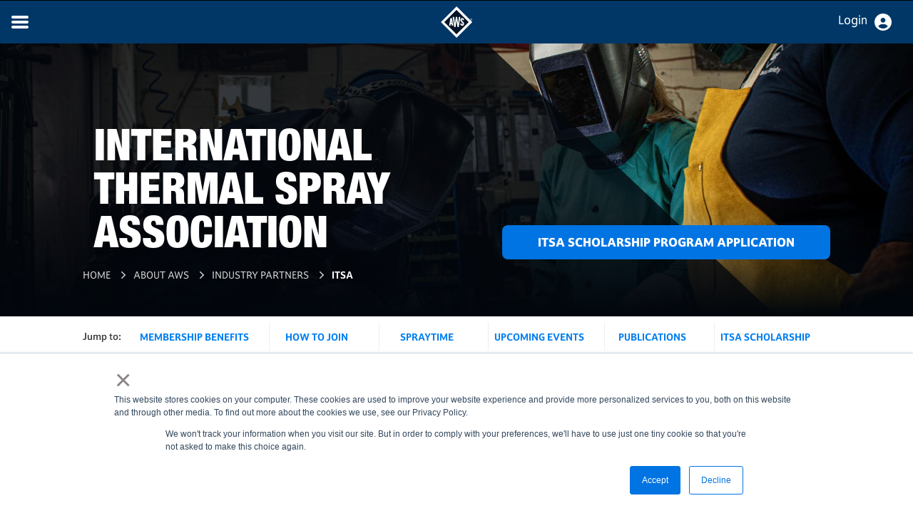

--- FILE ---
content_type: text/html; charset=utf-8
request_url: https://www.aws.org/About/Industry-Partners/ITSA/
body_size: 44417
content:



<!DOCTYPE html>
<!--[if lt IE 7]>      <html class="no-js lt-ie9 lt-ie8 lt-ie7"> <![endif]-->
<!--[if IE 7]>         <html class="no-js lt-ie9 lt-ie8"> <![endif]-->
<!--[if IE 8]>         <html class="no-js lt-ie9"> <![endif]-->
<!--[if gt IE 8]><!-->
<html class="no-js" lang="en">
<!--<![endif]-->
<head>
    
    <script type="text/javascript">

console.log('SDK initialized');
// Initialize the engage variable
var engage = undefined;
// Create and inject the <script> tag into the HTML
var s = document.createElement("script");
s.type = "text/javascript";
s.async = true;
s.src = "https://d1mj578wat5n4o.cloudfront.net/sitecore-engage-v.1.4.3.min.js";
var x = document.querySelector("script");
x.parentNode.insertBefore(s, x);
// Initialize the Engage SDK
s.addEventListener("load", async () => {
    var settings = {
        clientKey: "c1724c764ffff49499b4bef8b749b4ea",
        targetURL: "https://api-engage-us.sitecorecloud.io",
        pointOfSale: "AWS",
        cookieExpiryDays: 365,
        forceServerCookieMode: false,
        includeUTMParameters: true,
        webPersonalization: true /* boolean or object. See Settings object for all options. */
    };
	
    engage = await window.Engage.init(settings);
	
	var eventData = {
	  channel: "WEB",
	  currency: "USD",
	  pointOfSale: "AWS",
	  language: "en",
	  page: window.location.pathname + window.location.search
	};
  
	engage.pageView(eventData);
  
	
});


window.engageQueue = window.engageQueue || [];

/**
 * Processes the Engage queue FIFO
 */
const processEngageQueue = async () => {
  while (window.engageQueue?.length > 0) {
    const engageFunction = window.engageQueue.shift();
    try {
      if (typeof engageFunction !== 'function') {
        throw new Error('Engage queue item is not a function');
      }
      engageFunction();
    } catch (e) {
      console.error('Error processing function from engageQueue:', e);
    }
  }
};


// Clear engageQueue before overriding push method
processEngageQueue();

// Listen for custom event to process engageQueue
window.addEventListener("eventQueueAdd", processEngageQueue);

// Override push method to dispatch event on push
window.engageQueue.push = (...args) => {
  Array.prototype.push.apply(window.engageQueue, args);
  const event = new CustomEvent("eventQueueAdd");
  window.dispatchEvent(event);
  return window.engageQueue.length;
};


</script>


<link href="https://mc-5294fed9-b8e7-435f-8600-2236-cdn-endpoint.azureedge.net/-/media/Feature/Experience-Accelerator/Bootstrap-4/Bootstrap-4/Styles/optimized-min.css?rev=2c8e564781be4d09800a1e13515fad9b&t=20230210T143744Z&hash=01A755992FE56258A51B9BCEC9E60364" rel="stylesheet" /><link href="https://mc-5294fed9-b8e7-435f-8600-2236-cdn-endpoint.azureedge.net/-/media/Base-Themes/Core-Libraries/styles/optimized-min.css?rev=e040ae6deca943cda387f2701c124f2d&t=20230210T143747Z&hash=3C151BDA8CB05129722DF2F298D77637" rel="stylesheet" /><link href="https://mc-5294fed9-b8e7-435f-8600-2236-cdn-endpoint.azureedge.net/-/media/Base-Themes/Main-Theme/styles/optimized-min.css?rev=9a85183f5232443a8b49eec353ca57d1&t=20230210T143749Z&hash=83DAB3DE9FD19E0B2988E8BBF3CE7798" rel="stylesheet" /><link href="https://mc-5294fed9-b8e7-435f-8600-2236-cdn-endpoint.azureedge.net/-/media/Base-Themes/AWS/Bootstrap4/Styles/optimized-min.css?rev=150916ecb9494e6bb53ff09c1c463dd5&t=20251223T122449Z&hash=014075516ABA7BD941148041A87AD6A5" rel="stylesheet" /><link href="https://mc-5294fed9-b8e7-435f-8600-2236-cdn-endpoint.azureedge.net/-/media/Base-Themes/Slick-Slider/Styles/optimized-min.css?rev=0a2d98263bd04d73a79834016f3950da&t=20251223T122457Z&hash=2E531958E9AE987BFF2CF4DC1701DCAF" rel="stylesheet" /><link href="https://mc-5294fed9-b8e7-435f-8600-2236-cdn-endpoint.azureedge.net/-/media/Base-Themes/AWS/Slick-Carousel/styles/optimized-min.css?rev=9f3e127c187e4aad94e75de21bdda5e8&t=20251223T122501Z&hash=DD158F4995186DFE7C01506557C5281F" rel="stylesheet" /><link href="https://mc-5294fed9-b8e7-435f-8600-2236-cdn-endpoint.azureedge.net/-/media/Themes/Aws/Aws/styles/pre-optimized-min.css?rev=7006b5f1a6d64c18bde1269b0b1ea00a&t=20251118T112353Z&hash=0861D48BBD23D2ADC77EB11DACAB9E4D" rel="stylesheet" />    
    
    <meta name="viewport" content="width=device-width, initial-scale=1" />
            <link rel="preload" href="https://aws-p-001-delivery.sitecorecontenthub.cloud/api/public/content/8b9494511f6b459cacf2cf234c8fccf8?v=7f275930" as="image" />

    <title>ITSA - International Thermal Spray Association</title>
    <meta name="description" content="The International Thermal Spray Association, a Standing Committee of the American Welding Society, is a professional industrial association dedicated to expanding the use of thermal spray technologies for the benefit of industry and society.">
    <link rel="canonical" href="https://www.aws.org/about/industry-partners/itsa/" />
    <meta property="og:title" content="">
    <meta property="og:description" content="">
    <meta property="og:image" content="">
    <meta property="og:url" content="https://www.aws.org/about/industry-partners/itsa/">
    <meta property="og:type" content="">
    <meta property="og:site_name" content="">

<!-- Google Tag Manager-->
<script> (function(w,d,s,l,i){w[l]=w[l]||[];w[l].push({'gtm.start':

new Date().getTime(),event:'gtm.js'});var f=d.getElementsByTagName(s)[0],

j=d.createElement(s),dl=l!='dataLayer'?'&l='+l:'';j.async=true;j.src=

'https://www.googletagmanager.com/gtm.js?id='+i+dl;f.parentNode.insertBefore(j,f);

})(window,document,'script','dataLayer','GTM-MJMFVNQ');</script>

<!-- End Google Tag Manager -->

</head>
<body class="default-device bodyclass">
<!-- Google Tag Manager (noscript) --> 
<noscript>
    <iframe src="https://www.googletagmanager.com/ns.html?id=GTM-MJMFVNQ" height="0" width="0" style="display:none;visibility:hidden"></iframe>
</noscript> 
<!-- End Google Tag Manager (noscript) -->
    
    
<!-- #wrapper -->
<div id="wrapper">
    <!-- #header -->
    <header>
        <div id="header" class="container">
            <div class="row">



<section class="component section-container col-12" >
    <div class="component-content container">
<div class="row">

<div class="row component column-splitter">
        <div class=" aws-header-nav-logo">
            <div class="row">


<div class="component row-splitter">
        <div class=" aws-header-nav-logo__top container-fluid">
            <div >
                <div class="row"><div class="component plain-html col-12">
    <div class="component-content">
<a href="/" aria-label="navigates to AWS home page">
  <svg width="100" height="100" id="Layer_1" data-name="Layer 1" xmlns="http://www.w3.org/2000/svg" version="1.1" viewBox="0 0 310.86 310.86">
    <defs>
      <style>
        .cls-1 {
          fill: #003767;
        }

        .cls-1, .cls-2 {
          stroke-width: 0px;
        }

        .cls-2 {
          fill: #fff;
        }
      </style>
    </defs>
    <rect class="cls-1" x="65.74" y="65.74" width="179.39" height="179.39" transform="translate(155.43 -64.38) rotate(45)"/>
    <g>
      <g>
        <path class="cls-2" d="M110.99,117.08h-16.39l-12.09,73.57h13.29l2.32-15.41h8.94l2.22,15.41h13.8l-12.09-73.57ZM105.42,162.7h-5.55l2.85-21.55,2.7,21.55Z"/>
        <path class="cls-2" d="M132.09,103.89l6.81,59.3c.57,4.97.99,10.07.99,15.75v1.99c.57-10.36.85-16.88,1.28-19.72l7.66-57.32h13.19l8.23,59.3c.71,4.97.99,10.92.99,17.74.43-8.37.71-14.9,1.27-19.72l6.39-57.32h14.61l-15.61,100.16h-12.91l-8.51-58.17c-.57-3.97-.99-9.93-.99-17.74-.57,10.93-.99,17.45-1.28,19.73l-8.23,56.18h-12.91l-15.75-100.16h14.75Z"/>
        <path class="cls-2" d="M217.75,149.65l-.68-.66c-5.76-5.56-9.92-9.59-9.92-15.27,0-3.23,1.81-5.31,4.61-5.31s4.39,1.26,4.81,7.71l.09,1.33,13.13-1.86-.08-1.15c-.83-11.4-7.75-18.77-17.64-18.77s-18.25,8.37-18.25,19.06c0,10.08,6.16,16.24,13.95,24.03l1.06,1.05c5.09,5.07,8.45,8.42,8.45,13.49,0,3.41-2.16,5.62-5.51,5.62-2.72,0-5.55-1.12-6.02-9.41l-.08-1.36-12.9,1.99.04,1.1c.52,13.04,7.76,20.82,19.36,20.82,10.58,0,18.25-7.97,18.25-18.96,0-10.35-5.01-16-12.66-23.45Z"/>
      </g>
      <g>
        <polygon class="cls-2" points="34.89 155.43 34.89 155.43 0 155.43 0 155.43 155.43 310.86 155.43 275.97 34.89 155.43"/>
        <polygon class="cls-2" points="275.97 155.43 310.86 155.43 155.43 0 155.43 34.89 275.97 155.43"/>
        <polygon class="cls-2" points="155.43 34.89 155.43 0 0 155.43 34.89 155.43 155.43 34.89"/>
        <polygon class="cls-2" points="275.97 155.43 275.97 155.43 155.43 275.97 155.43 310.86 310.86 155.43 310.86 155.43 275.97 155.43"/>
      </g>
    </g>
    <path class="cls-2" d="M310.86,128.45c0,4.79-3.76,8.54-8.65,8.54s-8.7-3.76-8.7-8.54,3.86-8.44,8.7-8.44,8.65,3.76,8.65,8.44ZM295.68,128.45c0,3.76,2.78,6.74,6.59,6.74s6.43-2.98,6.43-6.69-2.73-6.79-6.48-6.79-6.53,3.04-6.53,6.74ZM300.88,132.87h-1.96v-8.44c.77-.15,1.85-.26,3.24-.26,1.6,0,2.32.26,2.93.62.46.36.82,1.03.82,1.85,0,.93-.72,1.65-1.75,1.96v.1c.82.31,1.29.93,1.54,2.06.26,1.29.41,1.8.62,2.11h-2.11c-.26-.31-.41-1.08-.67-2.06-.15-.93-.67-1.34-1.75-1.34h-.93v3.4ZM300.93,128.09h.93c1.08,0,1.95-.36,1.95-1.24,0-.77-.56-1.29-1.8-1.29-.52,0-.88.05-1.08.1v2.42Z"/>
  </svg>
</a>    </div>
</div></div>
            </div>
        </div>
</div></div>
        </div>
        <div class="col">
            <div class="row">


<div class="component row-splitter">
        <div class=" aws-header-nav-links__top__container container-fluid">
            <div >
                <div class="row">

<div class="row component column-splitter">
        <div class="">
            <div class="row">
<div class="component link-list col-12 aws-header-nav-links__top">
    <div class="component-content">
        <h3>TopLinks</h3>
                <ul>
                <li class="item0 odd first">
<div class="field-link"><a href="/about/" data-variantitemid="{113F8F6E-B06D-4EFE-97D6-3E3543DFE253}" data-variantfieldname="Link">About AWS</a></div>                </li>
                <li class="item1 even">
<div class="field-link"><a href="/magazines-and-media/" data-variantitemid="{9EEA3360-CB04-4782-AFF6-F0EC964C282D}" data-variantfieldname="Link">Magazines & Media</a></div>                </li>
                <li class="item2 odd">
<div class="field-link"><a href="/businesses/" data-variantitemid="{50685363-68FD-4F8A-8243-DBC76B03A530}" data-variantfieldname="Link">Businesses</a></div>                </li>
                <li class="item3 even">
<div class="field-link"><a href="/educators/" data-variantitemid="{8571D0D3-86A2-43DF-916C-8996E4A62F51}" data-variantfieldname="Link">Educators</a></div>                </li>
                <li class="item4 odd last">
<div class="field-link"><a href="/shop/" data-variantitemid="{28C42FEF-0446-4204-8CA7-EDD32083D48E}" data-variantfieldname="Link">Shop</a></div>                </li>
        </ul>
    </div>
</div>
</div>
        </div>
        <div class="">
            <div class="row">
<div class="component link-list col-12 aws-header-nav-links__top__icons">
    <div class="component-content">
        <h3>TopLinks</h3>
                <ul>
                <li class="item0 odd first">
<div class="field-link"></div>                </li>
                <li class="item1 even last">
<div class="field-link"><a href="/contact-us/" data-variantitemid="{2EDBCDDF-E08D-4110-BE0C-3BC53AA15D73}" data-variantfieldname="Link" class="aws-icon-phone-volume-solid">contact us</a></div>                </li>
        </ul>
    </div>
</div>




<script>
    document.addEventListener("CoveoSearchEndpointInitialized", function() {
        var searchboxElement = document.getElementById("_185F67BF-1D73-4AEE-9564-FDE5B0EB24D9");
        searchboxElement.addEventListener("CoveoComponentInitialized", function() {
            CoveoForSitecore.initSearchboxIfStandalone(searchboxElement, "/search-results/");
        });
    })
</script>    <div id="_185F67BF-1D73-4AEE-9564-FDE5B0EB24D9_container" class="coveo-for-sitecore-search-box-container"
                     data-prebind-maximum-age='currentMaximumAge'
             data-pipeline='default'
>
        <div id="_185F67BF-1D73-4AEE-9564-FDE5B0EB24D9"
             class="CoveoSearchbox"
                             data-enable-omnibox='true'
                 data-enable-partial-match='true'
                 data-partial-match-keywords='3'
                 data-prebind-maximum-age='currentMaximumAge'
                 data-pipeline='default'
                 data-placeholder='Search'
                 data-clear-filters-on-new-query='false'
>
            
            
<script type="text/javascript">
    document.addEventListener("CoveoSearchEndpointInitialized", function() {
        var componentId = "_185F67BF-1D73-4AEE-9564-FDE5B0EB24D9";
        var componentElement = document.getElementById(componentId);

        function showError(error) {
                console.error(error);
        }

        function areCoveoResourcesIncluded() {
            return typeof (Coveo) !== "undefined";
        }

        if (areCoveoResourcesIncluded()) {
            var event = document.createEvent("CustomEvent");
            event.initEvent("CoveoComponentInitialized", false, true);
            
            setTimeout(function() {
                componentElement.dispatchEvent(event);
            }, 0);
        } else {
            componentElement.classList.add("invalid");
            showError("The Coveo Resources component must be included in this page.");
        }
    });
</script>
            <div class="CoveoForSitecoreBindWithUserContext"></div>
            <div class="CoveoForSitecoreExpressions"></div>
            <div class="CoveoForSitecoreConfigureSearchHub" data-sc-search-hub="Search-Results"></div>
        </div>
        <div class="row"></div>
    </div>
</div>
        </div>
        <div class=" aws-header-nav-links__top__login-container">
            <div class="row">

    <section class="component header-navigation-login col-12" id="1df5d084-a03b-4268-882f-56ce3285d8da">
            <div class="button-wrapper">
                <button class="login-button" data-redirect="/401-error/" data-nonmember="True" data-authorised="False" onclick="signInClick('/identity/externallogin?authenticationType=Okta&amp;ReturnUrl=%2fidentity%2fexternallogincallback%3fReturnUrl%3d%252fAbout%252fIndustry-Partners%252fITSA%252f%26sc_site%3dAws%26authenticationSource%3dDefault&amp;sc_site=Aws')">Login</button>
            </div>
    </section>

</div>
        </div>
</div></div>
            </div>
        </div>
        <div class=" aws-header-nav-links-bottom__wrapper container-fluid">
            <div >
                <div class="row">

<div class="row component column-splitter">
        <div class="">
            <div class="row">    <div class="component navigation aws-header-nav-links__bottom__container nav-v2 navigation-main navigation-main-vertical">
        <div class="component-content">
            <nav>
<ul class="nav-level-1">
        <li class=" level1 submenu item0 odd first rel-level1">
<div class="navigation-title field-navigationtitle"><a title="Certification &amp; Education" href="/certification-and-education/">Certification &amp; Education</a></div>                        <div class="navigation-dropdown content-wrapper">

                                <div class="left-col">

                                        <div class="row">    <div class="component promo cta-card-promo">
        <div class="component-content">
<div class="cta-card-content"><div class="field-promotext">CWI</div><div class="field-promotext2">The AWS Certified Welding Inspector (CWI) credential advances careers and ensures quality with flexible training options.</div><div class="field-promolink"><a href="/certification-and-education/professional-certification/certified-welding-inspector/" data-variantitemid="{6DC2DE99-F5FA-483B-A481-378B4581548B}" data-variantfieldname="PromoLink">GET CERTIFIED</a></div></div>        </div>
    </div>
</div>
                                </div>

<ul class="nav-level-2">
        <li class="aws-icon-certificate-solid level2 submenu item0 odd first rel-level2">
<div class="navigation-title field-navigationtitle"><a title="Professional Certification" href="/certification-and-education/professional-certification/">Professional Certifications</a></div>                        <div class="navigation-dropdown content-wrapper">


<ul class="nav-level-3">
        <li class=" level3 item0 odd first rel-level3">
<div class="navigation-title field-navigationtitle"><a title="certified welding inspector" href="/certification-and-education/professional-certification/certified-welding-inspector/">Certified Welding Inspector (CWI)</a></div>
        </li>
        <li class=" level3 item1 even rel-level3">
                    <div class="navigation-title field-navigationtitle"><a title="CWI Renewal" target="_blank" href="/certification-and-education/professional-certification/CWI-Renewal/">CWI Renewal</a></div>

        </li>
        <li class=" level3 item2 odd rel-level3">
                    <div class="navigation-title field-navigationtitle"><a title="CWI Recertification" target="_blank" href="/certification-and-education/professional-certification/CWI-Recertification/">CWI Recertification</a></div>

        </li>
        <li class=" level3 item3 even rel-level3">
<div class="navigation-title field-navigationtitle"><a title="senior certified welding inspector" href="/certification-and-education/professional-certification/senior-certified-welding-inspector/">Senior Certified Welding Inspector (SCWI)</a></div>
        </li>
        <li class=" level3 item4 odd rel-level3">
<div class="navigation-title field-navigationtitle"><a title="certified welding supervisor" href="/certification-and-education/professional-certification/certified-welding-supervisor/">Certified Welding Supervisor (CWS)</a></div>
        </li>
        <li class=" level3 item5 even rel-level3">
<div class="navigation-title field-navigationtitle"><a title="certified welding educator" href="/certification-and-education/professional-certification/certified-welding-educator/">Certified Welding Educator (CWE)</a></div>
        </li>
        <li class=" level3 item6 odd rel-level3">
<div class="navigation-title field-navigationtitle"><a title="certified welding engineer" href="/certification-and-education/professional-certification/certified-welding-engineer/">Certified Welding Engineer (CWENG)</a></div>
        </li>
        <li class=" level3 item7 even rel-level3">
<div class="navigation-title field-navigationtitle"><a title="certified resistance welding technician" href="/certification-and-education/professional-certification/certified-resistance-welding-technician/">Certified Resistance Welding Technician (CRWT)</a></div>
        </li>
        <li class=" level3 item8 odd rel-level3">
<div class="navigation-title field-navigationtitle"><a title="certified radiographic interpreter" href="/certification-and-education/professional-certification/certified-radiographic-interpreter/">Certified Radiographic Interpreter (CRI)</a></div>
        </li>
        <li class=" level3 item9 even rel-level3">
<div class="navigation-title field-navigationtitle"><a title="certified robotic arc welding" href="/certification-and-education/professional-certification/certified-robotic-arc-welding/">Certified Robotic Arc Welding (CRAW)</a></div>
        </li>
        <li class=" level3 item10 odd rel-level3">
<div class="navigation-title field-navigationtitle"><a title="certified associate welding inspector" href="/certification-and-education/professional-certification/certified-associate-welding-inspector/">Certified Associate Welding Inspector (CAWI)</a></div>
        </li>
        <li class=" level3 item11 even rel-level3">
<div class="navigation-title field-navigationtitle"><a title="certified welding sales representative" href="/certification-and-education/professional-certification/certified-welding-sales-representative/">Certified Welding Sales Representative (CWSR)</a></div>
        </li>
        <li class=" level3 item12 odd last rel-level3">
<div class="navigation-title field-navigationtitle"><a title="certified welder program" href="/certification-and-education/professional-certification/certified-welder-program/">Certified Welder Program (CWP)</a></div>
        </li>
</ul>


                        </div>

        </li>
        <li class="aws-icon-certification-v2 level2 submenu item1 even rel-level2">
                    <div class="navigation-title field-navigationtitle"><a title="CWI and SCWI Endorsements" target="_blank" href="/certification-and-education/CWI-and-SCWI-Endorsements/">CWI and SCWI Endorsements</a></div>
                        <div class="navigation-dropdown content-wrapper">


<ul class="nav-level-3">
        <li class=" level3 item0 odd first rel-level3">
                    <div class="navigation-title field-navigationtitle"><a title="Structural Steel (D1.1)" target="_blank" href="/certification-and-education/CWI-and-SCWI-Endorsements/d11-endorsement/">Structural Steel (D1.1)</a></div>

        </li>
        <li class=" level3 item1 even rel-level3">
                    <div class="navigation-title field-navigationtitle"><a title="Structural Aluminum (D1.2)" target="_blank" href="/certification-and-education/CWI-and-SCWI-Endorsements/d12-endorsement/">Structural Aluminum (D1.2)</a></div>

        </li>
        <li class=" level3 item2 odd rel-level3">
                    <div class="navigation-title field-navigationtitle"><a title="Bridge Welding (D1.5)" target="_blank" href="/certification-and-education/CWI-and-SCWI-Endorsements/d15-endorsement/">Bridge Welding (D1.5)</a></div>

        </li>
        <li class=" level3 item3 even rel-level3">
                    <div class="navigation-title field-navigationtitle"><a title="Railroad (D15.1)" target="_blank" href="/certification-and-education/CWI-and-SCWI-Endorsements/d151-endorsement/">Railroad (D15.1)</a></div>

        </li>
        <li class=" level3 item4 odd rel-level3">
                    <div class="navigation-title field-navigationtitle"><a title="Aerospace (D17.1)" target="_blank" href="/certification-and-education/CWI-and-SCWI-Endorsements/d171-endorsement/">Aerospace (D17.1)</a></div>

        </li>
        <li class=" level3 item5 even rel-level3">
                    <div class="navigation-title field-navigationtitle"><a title="Pipeline (API 1104)" target="_blank" href="/certification-and-education/CWI-and-SCWI-Endorsements/api-1104-endorsement/">Pipeline (API 1104)</a></div>

        </li>
        <li class=" level3 item6 odd rel-level3">
                    <div class="navigation-title field-navigationtitle"><a title="Magnetic Particle Testing" target="_blank" href="/certification-and-education/CWI-and-SCWI-Endorsements/Magnetic-Particle-Testing/">Magnetic Particle Testing</a></div>

        </li>
        <li class=" level3 item7 even rel-level3">
                    <div class="navigation-title field-navigationtitle"><a title="Penetrant Testing (PT)" target="_blank" href="/certification-and-education/CWI-and-SCWI-Endorsements/penetrant-testing-endorsement/">Penetrant Testing (PT)</a></div>

        </li>
        <li class=" level3 item8 odd rel-level3">
                    <div class="navigation-title field-navigationtitle"><a title="ASME BPVC Section IX (B31.1) (B31.3)" target="_blank" href="/certification-and-education/CWI-and-SCWI-Endorsements/asme-bpvc-section-ix/">ASME BPVC Section IX (B31.1) (B31.3)</a></div>

        </li>
        <li class=" level3 item9 even rel-level3">
                    <div class="navigation-title field-navigationtitle"><a title="ISO Standard Endorsement" target="_blank" href="/certification-and-education/CWI-and-SCWI-Endorsements/iso-standards-endorsement/">ISO Standard Endorsement</a></div>

        </li>
        <li class=" level3 item10 odd rel-level3">
                    <div class="navigation-title field-navigationtitle"><a title="Nondestructive Examination Coordination" target="_blank" href="/certification-and-education/CWI-and-SCWI-Endorsements/Nondestructive-Examination-Coordination/">Nondestructive Examination Coordination</a></div>

        </li>
        <li class=" level3 item11 even rel-level3">
                    <div class="navigation-title field-navigationtitle"><a title="Welding Coordination&#160;and QA" target="_blank" href="/certification-and-education/CWI-and-SCWI-Endorsements/Welding-Coordination-and-QA/">Welding Coordination&#160;and QA</a></div>

        </li>
        <li class=" level3 item12 odd rel-level3">
                    <div class="navigation-title field-navigationtitle"><a title="Welder Performance Qualifier" target="_blank" href="/certification-and-education/CWI-and-SCWI-Endorsements/Welder-Performance-Qualifier/">Welder Performance Qualifier</a></div>

        </li>
        <li class=" level3 item13 even last rel-level3">
                    <div class="navigation-title field-navigationtitle"><a title="Welding Procedure Qualifier" target="_blank" href="/certification-and-education/CWI-and-SCWI-Endorsements/Welding-Procedure-Qualifier/">Welding Procedure Qualifier</a></div>

        </li>
</ul>


                        </div>

        </li>
        <li class="aws-icon-book-open-solid level2 submenu item2 odd rel-level2">
<div class="navigation-title field-navigationtitle"><a title="Education" href="/certification-and-education/education/">Education</a></div>                        <div class="navigation-dropdown content-wrapper">


<ul class="nav-level-3">
        <li class="aws-icon-book-open-solid level3 item0 odd first rel-level3">
<div class="navigation-title field-navigationtitle"><a title="dual format" href="/certification-and-education/education/dual-format/">Dual Format</a></div>
        </li>
        <li class="aws-icon-book-open-solid level3 item1 even rel-level3">
<div class="navigation-title field-navigationtitle"><a title="in-person training" href="/certification-and-education/education/in-person-training/">In-Person Training</a></div>
        </li>
        <li class="aws-icon-book-open-solid level3 item2 odd rel-level3">
<div class="navigation-title field-navigationtitle"><a title="online instructor led learning" href="/certification-and-education/education/online-instructor-led-learning/">Online Instructor-Led Training</a></div>
        </li>
        <li class="aws-icon-book-open-solid level3 item3 even rel-level3">
<div class="navigation-title field-navigationtitle"><a title="self-paced online learning" href="/certification-and-education/education/self-paced-online-learning/">Self-Paced Online Training</a></div>
        </li>
        <li class=" level3 item4 odd rel-level3">
                    <div class="navigation-title field-navigationtitle"><a title="Seminar And Exam Schedule" target="_blank" href="/certification-and-education/education/Seminar-And-Exam-Schedule/">Seminar And Exam Schedule</a></div>

        </li>
        <li class=" level3 item5 even last rel-level3">
<div class="navigation-title field-navigationtitle"><a title="learning support" href="/certification-and-education/education/learning-support/">Learning Support</a></div>
        </li>
</ul>


                        </div>

        </li>
        <li class="aws-icon-certificate-solid level2 submenu item3 even rel-level2">
<div class="navigation-title field-navigationtitle"><a title="locations" href="/certification-and-education/locations/">CWI Training Locations</a></div>                        <div class="navigation-dropdown content-wrapper">


<ul class="nav-level-3">
        <li class=" level3 item0 odd first rel-level3">
<div class="navigation-title field-navigationtitle"><a title="alaska-anchorage" href="/certification-and-education/locations/alaska-anchorage/">Training in Anchorage, AK</a></div>
        </li>
        <li class=" level3 item1 even rel-level3">
<div class="navigation-title field-navigationtitle"><a title="california-los-angeles" href="/certification-and-education/locations/california-los-angeles/">Training in Los Angeles, CA</a></div>
        </li>
        <li class=" level3 item2 odd rel-level3">
<div class="navigation-title field-navigationtitle"><a title="california-sacramento" href="/certification-and-education/locations/california-sacramento/">Training in Sacramento, CA</a></div>
        </li>
        <li class=" level3 item3 even rel-level3">
<div class="navigation-title field-navigationtitle"><a title="colorado-denver" href="/certification-and-education/locations/colorado-denver/">Training in Denver, CO</a></div>
        </li>
        <li class=" level3 item4 odd rel-level3">
<div class="navigation-title field-navigationtitle"><a title="florida-miami" href="/certification-and-education/locations/florida-miami/">Training in Miami, FL</a></div>
        </li>
        <li class=" level3 item5 even rel-level3">
<div class="navigation-title field-navigationtitle"><a title="florida-tampa" href="/certification-and-education/locations/florida-tampa/">Training in Tampa, FL</a></div>
        </li>
        <li class=" level3 item6 odd rel-level3">
<div class="navigation-title field-navigationtitle"><a title="georgia-kennesaw" href="/certification-and-education/locations/georgia-kennesaw/">Training in Kennesaw, GA</a></div>
        </li>
        <li class=" level3 item7 even rel-level3">
<div class="navigation-title field-navigationtitle"><a title="louisiana-new-orleans" href="/certification-and-education/locations/louisiana-new-orleans/">Training in New Orleans, LA</a></div>
        </li>
        <li class=" level3 item8 odd rel-level3">
<div class="navigation-title field-navigationtitle"><a title="michigan-detroit" href="/certification-and-education/locations/michigan-detroit/">Training in Detroit, MI</a></div>
        </li>
        <li class=" level3 item9 even rel-level3">
<div class="navigation-title field-navigationtitle"><a title="ohio-cleveland" href="/certification-and-education/locations/ohio-cleveland/">Training in Cleveland, OH</a></div>
        </li>
        <li class=" level3 item10 odd rel-level3">
<div class="navigation-title field-navigationtitle"><a title="oklahoma-tulsa" href="/certification-and-education/locations/oklahoma-tulsa/">Training in Tulsa, OK</a></div>
        </li>
        <li class=" level3 item11 even rel-level3">
<div class="navigation-title field-navigationtitle"><a title="pennsylvania-pittsburgh" href="/certification-and-education/locations/pennsylvania-pittsburgh/">Training in Pittsburgh, PA</a></div>
        </li>
        <li class=" level3 item12 odd rel-level3">
<div class="navigation-title field-navigationtitle"><a title="texas-austin" href="/certification-and-education/locations/texas-austin/">Training in Austin, TX</a></div>
        </li>
        <li class=" level3 item13 even last rel-level3">
<div class="navigation-title field-navigationtitle"><a title="texas-houston" href="/certification-and-education/locations/texas-houston/">Training in Houston, TX</a></div>
        </li>
</ul>


                        </div>

        </li>
        <li class=" level2 item4 odd rel-level2">
                    <div class="navigation-title field-navigationtitle"><a title="Facility Accreditation" target="_blank" href="/certification-and-education/Facility-Accreditation/">Facility Accreditation</a></div>

        </li>
        <li class="aws-icon-magnifying-glass-solid level2 item5 even last rel-level2">
                    <div class="navigation-title field-navigationtitle"><a title="QuickCheck" target="_blank" href="/certification-and-education/QuickCheck/">QuickCheck</a></div>

        </li>
</ul>

                                    <div class="right-col aws-header-nav-quicklinks ">
                                        <h4 class="aws-header-nav-quicklinks__title">
                                            QUICK LINKS
                                        </h4>

                                        <div class="row">
<div class="component link-list col-12">
    <div class="component-content">
        <h3>TopLinks</h3>
                <ul>
                <li class="item0 odd first">
<div class="field-link"><a href="https://cw.aws.org/" rel="noopener noreferrer" data-variantitemid="{5639AACC-CBC1-4240-9270-3A43842EAC06}" data-variantfieldname="Link" target="_blank">RENEW CERTIFIED WELDER</a></div>                </li>
                <li class="item1 even">
<div class="field-link"><a href="/certification-and-education/professional-certification/#certification-management" data-variantitemid="{4DA5EEE9-5AD5-4767-87E5-677094FBCA13}" data-variantfieldname="Link">Certification Management</a></div>                </li>
                <li class="item2 odd">
<div class="field-link"><a href="/about/get-involved/committees/qualification-and-certification-committee/" data-variantitemid="{769607D5-B4D2-411B-9C41-CAEF5F181E63}" data-variantfieldname="Link">Committees Program</a></div>                </li>
                <li class="item3 even">
<div class="field-link"><a href="https://aws-p-001-delivery.sitecorecontenthub.cloud/api/public/content/Open-book-Exam-Reference-Guide" rel="noopener noreferrer" data-variantitemid="{E5EC28BC-D0AC-4742-A331-1B82DEEB57E6}" data-variantfieldname="Link" target="_blank">Exam and Reference Guide</a></div>                </li>
                <li class="item4 odd">
<div class="field-link"><a href="https://my1.aws.org/seminarandexamsearch" rel="noopener noreferrer" data-variantitemid="{5B89634E-D3A0-4200-9A0F-7B3A3887387A}" data-variantfieldname="Link" target="_blank">Seminar &amp; Exam Schedule</a></div>                </li>
                <li class="item5 even">
<div class="field-link"><a href="/certification-and-education/professional-certification/certification-exam-feedback/" data-variantitemid="{A6768808-5339-483B-B096-35A0F61BF33E}" title="Certification Exam Content Technical Feedback" data-variantfieldname="Link">Certification Exam Feedback Form</a></div>                </li>
                <li class="item6 odd">
<div class="field-link"><a href="/certification-and-education/complaints/" data-variantitemid="{0869BCD8-07E4-4658-AB1F-98CA48D11F8F}" data-variantfieldname="Link">Complaints</a></div>                </li>
                <li class="item7 even last">
<div class="field-link"><a href="/certification-and-education/program-price-list/" data-variantitemid="{0FDA5452-9419-4F9A-BD36-1E0D509BBB4F}" data-variantfieldname="Link">Price List</a></div>                </li>
        </ul>
    </div>
</div>
</div>
                                    </div>

                        </div>

        </li>
        <li class=" level1 submenu item1 even rel-level1">
<div class="navigation-title field-navigationtitle"><a title="Membership" href="/membership/">Membership</a></div>                        <div class="navigation-dropdown content-wrapper">

                                <div class="left-col">

                                        <div class="row">    <div class="component promo cta-card-promo">
        <div class="component-content">
<div class="cta-card-content"><div class="field-promotext">Be Part of the&nbsp;Future of Welding</div><div class="field-promotext2">Advance your skills, connect with peers, and make your mark on the industry&mdash;and beyond.</div><div class="field-promolink"><a href="/membership/#membership-options" data-variantitemid="{01E8DA5C-8CEE-4EF9-BBC2-73FDCF539EFF}" data-variantfieldname="PromoLink" target="|Custom">LEVEL UP NOW</a></div></div>        </div>
    </div>
</div>
                                </div>

<ul class="nav-level-2">
        <li class="aws-icon-user-solid level2 submenu item0 odd first rel-level2">
<div class="navigation-title field-navigationtitle"><a title="individuals" href="/membership/individuals/">Individuals</a></div>                        <div class="navigation-dropdown content-wrapper">


<ul class="nav-level-3">
        <li class=" level3 item0 odd first rel-level3">
<div class="navigation-title field-navigationtitle"><a title="member" href="/membership/individuals/member/">Individual Membership</a></div>
        </li>
        <li class=" level3 item1 even rel-level3">
<div class="navigation-title field-navigationtitle"><a title="early career" href="/membership/individuals/early-career/">Early Career Membership</a></div>
        </li>
        <li class=" level3 item2 odd last rel-level3">
<div class="navigation-title field-navigationtitle"><a title="student" href="/membership/individuals/student/">Student Membership</a></div>
        </li>
</ul>


                        </div>

        </li>
        <li class="aws-icon-user-tie-solid level2 submenu item1 even rel-level2">
                    <div class="navigation-title field-navigationtitle"><a title="Business" target="_blank" href="/membership/Business/">Business</a></div>
                        <div class="navigation-dropdown content-wrapper">


<ul class="nav-level-3">
        <li class=" level3 item0 odd first rel-level3">
                    <div class="navigation-title field-navigationtitle"><a title="Sustaining Company" target="_blank" href="/membership/Business/Sustaining-Company/">Sustaining Company</a></div>

        </li>
        <li class=" level3 item1 even rel-level3">
                    <div class="navigation-title field-navigationtitle"><a title="Supporting Company" target="_blank" href="/membership/Business/Supporting-Company/">Supporting Company</a></div>

        </li>
        <li class=" level3 item2 odd rel-level3">
                    <div class="navigation-title field-navigationtitle"><a title="Affiliate Company" target="_blank" href="/membership/Business/Affiliate-Company/">Affiliate Company</a></div>

        </li>
        <li class=" level3 item3 even last rel-level3">
                    <div class="navigation-title field-navigationtitle"><a title="Welding Distributor" target="_blank" href="/membership/Business/Welding-Distributor/">Welding Distributor</a></div>

        </li>
</ul>


                        </div>

        </li>
        <li class="aws-icon-user-graduate-solid level2 submenu item2 odd last rel-level2">
                    <div class="navigation-title field-navigationtitle"><a title="Educational" target="_blank" href="/membership/Educational/">Educational</a></div>
                        <div class="navigation-dropdown content-wrapper">


<ul class="nav-level-3">
        <li class=" level3 item0 odd first last rel-level3">
                    <div class="navigation-title field-navigationtitle"><a title="For Educational Institutions" target="_blank" href="/membership/Educational/For-Educational-Institutions/">For Educational Institutions</a></div>

        </li>
</ul>


                        </div>

        </li>
</ul>

                                    <div class="right-col aws-header-nav-quicklinks ">
                                        <h4 class="aws-header-nav-quicklinks__title">
                                            QUICK LINKS
                                        </h4>

                                        <div class="row">
<div class="component link-list col-12">
    <div class="component-content">
        <h3>TopLinks</h3>
                <ul>
                <li class="item0 odd first">
<div class="field-link"><a href="https://membernetwork.aws.org/" rel="noopener noreferrer" data-variantitemid="{E13B4C25-B6CE-473E-ACFA-0E85AE9EB5CB}" title="Member Network" data-variantfieldname="Link" target="_blank">Member Network</a></div>                </li>
                <li class="item1 even">
<div class="field-link"><a href="/community-and-events/sections-and-student-chapters/" data-variantitemid="{41BBD788-2212-457D-BDD2-322DB052EC45}" data-variantfieldname="Link">Sections & Student Chapters</a></div>                </li>
                <li class="item2 odd last">
<div class="field-link"><a href="https://my1.aws.org/individual/volunteerdirectory" rel="noopener noreferrer" data-variantitemid="{3090941B-940A-460E-B4DD-A061EBB24EFC}" data-variantfieldname="Link" target="_blank">Volunteer Directory</a></div>                </li>
        </ul>
    </div>
</div>
</div>
                                    </div>

                        </div>

        </li>
        <li class=" level1 submenu item2 odd rel-level1">
<div class="navigation-title field-navigationtitle"><a title="Community &amp; Events" href="/community-and-events/">Community &amp; Events</a></div>                        <div class="navigation-dropdown content-wrapper">

                                <div class="left-col">

                                        <div class="row">    <div class="component promo cta-card-promo">
        <div class="component-content">
<div class="cta-card-content"><div class="field-promotext">Stay Informed &amp; Connected</div><div class="field-promotext2">We offers a variety of industry events to help you connect with other members and reach your career goals.</div><div class="field-promolink"><a href="/community-and-events/calendar/" data-variantitemid="{EBEF465C-68E9-41F4-B4D0-228000C1EB6C}" data-variantfieldname="PromoLink" target="|Custom">View All Events</a></div></div>        </div>
    </div>
</div>
                                </div>

<ul class="nav-level-2">
        <li class="aws-icon-users-solid level2 submenu item0 odd first rel-level2">
<div class="navigation-title field-navigationtitle"><a title="Conferences &amp; Events" href="/community-and-events/conferences-and-events/">Conferences &amp; Events</a></div>                        <div class="navigation-dropdown content-wrapper">


<ul class="nav-level-3">
        <li class=" level3 item0 odd first rel-level3">
                    <div class="navigation-title field-navigationtitle"><a title="Upholding Integrity" target="_blank" href="/community-and-events/conferences-and-events/Upholding-Integrity/">Upholding Integrity</a></div>

        </li>
        <li class=" level3 item1 even rel-level3">
<div class="navigation-title field-navigationtitle"><a title="inspection expo and conference" href="/community-and-events/conferences-and-events/inspection-expo-and-conference/">Inspection Expo &amp; Conference 2026</a></div>
        </li>
        <li class=" level3 item2 odd rel-level3">
                    <div class="navigation-title field-navigationtitle"><a title="ASME Section IX Decoded – Hartford CT" target="_blank" href="/community-and-events/conferences-and-events/ASME-Section-IX-Decoded---Hartford-CT/">ASME Section IX Decoded – Hartford CT</a></div>

        </li>
        <li class=" level3 item3 even rel-level3">
<div class="navigation-title field-navigationtitle"><a title="shipbuilding and aluminum conference" href="/community-and-events/conferences-and-events/shipbuilding-and-aluminum-conference/">Shipbuilding and Aluminum Conference</a></div>
        </li>
        <li class=" level3 item4 odd rel-level3">
<div class="navigation-title field-navigationtitle"><a title="trends welding research additive manufacturing" href="/community-and-events/conferences-and-events/trends-welding-research-additive-manufacturing/">Trends in Welding Research + Additive Manufacturing</a></div>
        </li>
        <li class=" level3 item5 even rel-level3">
                    <div class="navigation-title field-navigationtitle"><a title="ASME Section IX Decoded – Houston TX" target="_blank" href="/community-and-events/conferences-and-events/ASME-Section-IX-Decoded---Houston-TX/">ASME Section IX Decoded – Houston TX</a></div>

        </li>
        <li class=" level3 item6 odd rel-level3">
                    <div class="navigation-title field-navigationtitle"><a title="FABTECH Mexico" target="_blank" href="/community-and-events/conferences-and-events/FABTECH-Mexico/">FABTECH Mexico</a></div>

        </li>
        <li class=" level3 item7 even rel-level3">
<div class="navigation-title field-navigationtitle"><a title="welding automation expo and conference" href="/community-and-events/conferences-and-events/welding-automation-expo-and-conference/">Welding Automation Exposition &amp; Conference 2026</a></div>
        </li>
        <li class=" level3 item8 odd rel-level3">
                    <div class="navigation-title field-navigationtitle"><a title="FABTECH Canada" target="_blank" href="/community-and-events/conferences-and-events/FABTECH-Canada/">FABTECH Canada</a></div>

        </li>
        <li class=" level3 item9 even rel-level3">
<div class="navigation-title field-navigationtitle"><a title="leadership symposium" href="/community-and-events/conferences-and-events/leadership-symposium/">Leadership Symposium</a></div>
        </li>
        <li class=" level3 item10 odd rel-level3">
<div class="navigation-title field-navigationtitle"><a title="welding summit save the date 2026" href="/community-and-events/conferences-and-events/welding-summit-save-the-date-2026/">Welding Summit 2026</a></div>
        </li>
        <li class=" level3 item11 even rel-level3">
                    <div class="navigation-title field-navigationtitle"><a title="FABTECH USA" target="_blank" href="/community-and-events/conferences-and-events/FABTECH-USA/">FABTECH USA</a></div>

        </li>
        <li class=" level3 item12 odd rel-level3">
<div class="navigation-title field-navigationtitle"><a title="ibsc save the date 2027" href="/community-and-events/conferences-and-events/ibsc-save-the-date-2027/">IBSC 2027</a></div>
        </li>
        <li class=" level3 item13 even last rel-level3">
                    <div class="navigation-title field-navigationtitle"><a title="All Upcoming Conferences" target="_blank" href="/community-and-events/conferences-and-events/All-Upcoming-Conferences/">All Upcoming Conferences</a></div>

        </li>
</ul>


                        </div>

        </li>
        <li class="aws-icon-calendar-days-solid level2 submenu item1 even rel-level2">
<div class="navigation-title field-navigationtitle"><a title="Calendar" href="/community-and-events/calendar/">Events Calendar</a></div>                        <div class="navigation-dropdown content-wrapper">


<ul class="nav-level-3">
        <li class=" level3 item0 odd first rel-level3">
                    <div class="navigation-title field-navigationtitle"><a title="Seminar" target="_blank" href="/community-and-events/calendar/Seminar/">Seminar</a></div>

        </li>
        <li class=" level3 item1 even rel-level3">
                    <div class="navigation-title field-navigationtitle"><a title="Exam" target="_blank" href="/community-and-events/calendar/Exam/">Exam</a></div>

        </li>
        <li class=" level3 item2 odd rel-level3">
                    <div class="navigation-title field-navigationtitle"><a title="Conferences" target="_blank" href="/community-and-events/calendar/Conferences/">Conferences</a></div>

        </li>
        <li class=" level3 item3 even rel-level3">
                    <div class="navigation-title field-navigationtitle"><a title="Webinars" target="_blank" href="/community-and-events/calendar/Webinars/">Webinars</a></div>

        </li>
        <li class=" level3 item4 odd rel-level3">
                    <div class="navigation-title field-navigationtitle"><a title="Workshops" target="_blank" href="/community-and-events/calendar/Workshops/">Workshops</a></div>

        </li>
        <li class=" level3 item5 even rel-level3">
                    <div class="navigation-title field-navigationtitle"><a title="Standard Committees" target="_blank" href="/community-and-events/calendar/Standard-Committees/">Standard Committees</a></div>

        </li>
        <li class=" level3 item6 odd last rel-level3">
                    <div class="navigation-title field-navigationtitle"><a title="All Upcoming Events" target="_blank" href="/community-and-events/calendar/All-Upcoming-Events/">All Upcoming Events</a></div>

        </li>
</ul>


                        </div>

        </li>
        <li class="aws-icon-building-solid level2 submenu item2 odd rel-level2">
<div class="navigation-title field-navigationtitle"><a title="Sections &amp; Student Chapters" href="/community-and-events/sections-and-student-chapters/">Sections &amp; Student Chapters</a></div>                        <div class="navigation-dropdown content-wrapper">


<ul class="nav-level-3">
        <li class=" level3 item0 odd first rel-level3">
                    <div class="navigation-title field-navigationtitle"><a title="District/Section Directory" target="_blank" href="/community-and-events/sections-and-student-chapters/District-Section-Directory/">District/Section Directory</a></div>

        </li>
        <li class=" level3 item1 even rel-level3">
<div class="navigation-title field-navigationtitle"><a title="section toolkit" href="/community-and-events/sections-and-student-chapters/section-toolkit/">Section Toolkit</a></div>
        </li>
        <li class=" level3 item2 odd last rel-level3">
<div class="navigation-title field-navigationtitle"><a title="student chapter toolkit" href="/community-and-events/sections-and-student-chapters/student-chapter-toolkit/">Student Chapter Toolkit</a></div>
        </li>
</ul>


                        </div>

        </li>
        <li class="aws-icon-truck-vehicle level2 item3 even rel-level2">
<div class="navigation-title field-navigationtitle"><a title="Mobile Experience" href="/community-and-events/mobile-experience/">Careers in Welding Mobile Experience</a></div>
        </li>
        <li class=" level2 item4 odd rel-level2">
<div class="navigation-title field-navigationtitle"><a title="competitions" href="/community-and-events/competitions/">Competitions</a></div>
        </li>
        <li class="aws-icon-address-book-solid level2 item5 even rel-level2">
<div class="navigation-title field-navigationtitle"><a title="directory" href="/community-and-events/directory/">AWS Directory</a></div>
        </li>
        <li class=" level2 item6 odd last rel-level2">
<div class="navigation-title field-navigationtitle"><a title="speaker directory" href="/community-and-events/speaker-directory/">Speaker Directory</a></div>
        </li>
</ul>

                                    <div class="right-col aws-header-nav-quicklinks ">
                                        <h4 class="aws-header-nav-quicklinks__title">
                                            QUICK LINKS
                                        </h4>

                                        <div class="row">
<div class="component link-list col-12">
    <div class="component-content">
        <h3>TopLinks</h3>
                <ul>
                <li class="item0 odd first">
<div class="field-link"><a href="/community-and-events/national-welding-month/" data-variantitemid="{EA934B09-8C22-4E0C-A875-3AED927F8872}" data-variantfieldname="Link">National Welding Month</a></div>                </li>
                <li class="item1 even">
<div class="field-link"><a href="/about/awards/" data-variantitemid="{4DEB3928-0077-42D4-AFC5-2F0A6A42DD67}" data-variantfieldname="Link">Awards</a></div>                </li>
                <li class="item2 odd">
<div class="field-link"><a href="/magazines-and-media/" data-variantitemid="{CDD42FEA-8021-4FDD-BDDE-9256607E357E}" data-variantfieldname="Link">Magazines and Media</a></div>                </li>
                <li class="item3 even">
<div class="field-link"><a href="https://membernetwork.aws.org/" rel="noopener noreferrer" data-variantitemid="{DF38CABA-764F-4F87-8401-A5430F18B5E8}" title="Member Network" data-variantfieldname="Link" target="_blank">Member Network</a></div>                </li>
                <li class="item4 odd last">
<div class="field-link"><a href="https://my1.aws.org/individual/volunteerdirectory" rel="noopener noreferrer" data-variantitemid="{A56084FA-3FFA-4172-B04A-5095A31D7B44}" data-variantfieldname="Link" target="_blank">Volunteer Directory</a></div>                </li>
        </ul>
    </div>
</div>
</div>
                                    </div>

                        </div>

        </li>
        <li class=" level1 submenu item3 even rel-level1">
<div class="navigation-title field-navigationtitle"><a title="career resources" href="/career-resources/">Career Resources</a></div>                        <div class="navigation-dropdown content-wrapper">

                                <div class="left-col">

                                        <div class="row">    <div class="component promo cta-card-promo">
        <div class="component-content">
<div class="cta-card-content"><div class="field-promotext">Follow Your Passion</div><div class="field-promotext2">Welding is essential in so many industries and art forms, and the demand for skilled, qualified welders is at an all-time high</div><div class="field-promolink"><a href="https://my.aws.org/" data-variantitemid="{F6390DAC-318C-47E3-9F36-59168BC000F2}" data-variantfieldname="PromoLink" target="|Custom">JOIN AWS</a></div></div>        </div>
    </div>
</div>
                                </div>

<ul class="nav-level-2">
        <li class="aws-icon-user-graduate-solid level2 submenu item0 odd first rel-level2">
<div class="navigation-title field-navigationtitle"><a title="Students" href="/career-resources/students/">Students Resources</a></div>                        <div class="navigation-dropdown content-wrapper">


<ul class="nav-level-3">
        <li class=" level3 item0 odd first rel-level3">
<div class="navigation-title field-navigationtitle"><a title="scholarships" href="/career-resources/students/scholarships/">Scholarships&#160;</a></div>
        </li>
        <li class=" level3 item1 even rel-level3">
<div class="navigation-title field-navigationtitle"><a title="grants" href="/career-resources/students/grants/">Grants</a></div>
        </li>
        <li class=" level3 item2 odd last rel-level3">
<div class="navigation-title field-navigationtitle"><a title="fellowships" href="/career-resources/students/fellowships/">Fellowships</a></div>
        </li>
</ul>


                        </div>

        </li>
        <li class="aws-icon-briefcase-solid level2 submenu item1 even rel-level2">
<div class="navigation-title field-navigationtitle"><a title="Career Paths in Welding" href="/career-resources/career-paths-in-welding/">Career Paths in Welding</a></div>                        <div class="navigation-dropdown content-wrapper">


<ul class="nav-level-3">
        <li class=" level3 item0 odd first rel-level3">
<div class="navigation-title field-navigationtitle"><a title="pipeliner" href="/career-resources/career-paths-in-welding/pipeliner/">Pipeliner</a></div>
        </li>
        <li class=" level3 item1 even rel-level3">
<div class="navigation-title field-navigationtitle"><a title="welder fabricator" href="/career-resources/career-paths-in-welding/welder-fabricator/">Welder Fabricator</a></div>
        </li>
        <li class=" level3 item2 odd rel-level3">
<div class="navigation-title field-navigationtitle"><a title="underwater welder" href="/career-resources/career-paths-in-welding/underwater-welder/">Underwater Welder</a></div>
        </li>
        <li class=" level3 item3 even rel-level3">
<div class="navigation-title field-navigationtitle"><a title="welding inspector" href="/career-resources/career-paths-in-welding/welding-inspector/">Welding Inspector</a></div>
        </li>
        <li class=" level3 item4 odd rel-level3">
<div class="navigation-title field-navigationtitle"><a title="welding engineer" href="/career-resources/career-paths-in-welding/welding-engineer/">Welding Engineer</a></div>
        </li>
        <li class=" level3 item5 even rel-level3">
<div class="navigation-title field-navigationtitle"><a title="welding supervisor" href="/career-resources/career-paths-in-welding/welding-supervisor/">Welding Supervisor</a></div>
        </li>
        <li class=" level3 item6 odd rel-level3">
<div class="navigation-title field-navigationtitle"><a title="boilermaker" href="/career-resources/career-paths-in-welding/boilermaker/">Boilermaker</a></div>
        </li>
        <li class=" level3 item7 even rel-level3">
<div class="navigation-title field-navigationtitle"><a title="robotic welding technician" href="/career-resources/career-paths-in-welding/robotic-welding-technician/">Robotic Welding Technician</a></div>
        </li>
        <li class=" level3 item8 odd rel-level3">
<div class="navigation-title field-navigationtitle"><a title="shipfitter" href="/career-resources/career-paths-in-welding/shipfitter/">Shipfitter</a></div>
        </li>
        <li class=" level3 item9 even rel-level3">
<div class="navigation-title field-navigationtitle"><a title="welding educator" href="/career-resources/career-paths-in-welding/welding-educator/">Welding Educator</a></div>
        </li>
        <li class=" level3 item10 odd rel-level3">
<div class="navigation-title field-navigationtitle"><a title="ironworker" href="/career-resources/career-paths-in-welding/ironworker/">Ironworker</a></div>
        </li>
        <li class=" level3 item11 even rel-level3">
<div class="navigation-title field-navigationtitle"><a title="pipefitter" href="/career-resources/career-paths-in-welding/pipefitter/">Pipefitter</a></div>
        </li>
        <li class=" level3 item12 odd rel-level3">
<div class="navigation-title field-navigationtitle"><a title="technical sales" href="/career-resources/career-paths-in-welding/technical-sales/">Technical Welding Sales</a></div>
        </li>
        <li class=" level3 item13 even rel-level3">
<div class="navigation-title field-navigationtitle"><a title="welding technician" href="/career-resources/career-paths-in-welding/welding-technician/">Welding Technician</a></div>
        </li>
        <li class=" level3 item14 odd last rel-level3">
<div class="navigation-title field-navigationtitle"><a title="welding research scientist" href="/career-resources/career-paths-in-welding/welding-research-scientist/">Welding Research Scientist</a></div>
        </li>
</ul>


                        </div>

        </li>
        <li class="aws-icon-building-solid level2 item2 odd rel-level2">
<div class="navigation-title field-navigationtitle"><a title="Learn New Skills" href="/career-resources/learn-new-skills/">Learn New Skills</a></div>
        </li>
        <li class="aws-icon-building-solid level2 item3 even last rel-level2">
<div class="navigation-title field-navigationtitle"><a title="Veterans" href="/career-resources/veterans/">Veterans</a></div>
        </li>
</ul>

                                    <div class="right-col aws-header-nav-quicklinks ">
                                        <h4 class="aws-header-nav-quicklinks__title">
                                            QUICK LINKS
                                        </h4>

                                        <div class="row">
<div class="component link-list col-12">
    <div class="component-content">
        <h3>TopLinks</h3>
                <ul>
                <li class="item0 odd first">
<div class="field-link"><a href="https://jobsinwelding.com" rel="noopener noreferrer" data-variantitemid="{9F1B9A25-5780-4E0C-AE86-5B24EA7A8A38}" data-variantfieldname="Link" target="_blank">Jobs in Welding</a></div>                </li>
                <li class="item1 even">
<div class="field-link"><a href="/about/foundation/" data-variantitemid="{849FE8B0-3E90-4496-B576-5B3FF4AAB7BB}" data-variantfieldname="Link">AWS Foundation</a></div>                </li>
                <li class="item2 odd">
<div class="field-link"><a href="/career-resources/students/future-leaders-program/" data-variantitemid="{D4B6B79D-E0B6-413D-AD00-48D62629F790}" data-variantfieldname="Link">Future Leaders Program</a></div>                </li>
                <li class="item3 even">
<div class="field-link"><a href="/career-resources/students/scholarships/" data-variantitemid="{CBC19656-222A-426A-97EF-655901C3D11C}" data-variantfieldname="Link">Scholarships</a></div>                </li>
                <li class="item4 odd">
<div class="field-link"><a href="https://weldingapprenticeship.com/" rel="noopener noreferrer" data-variantitemid="{8A318564-645E-41EC-8FD6-BC41B7AA1BCB}" data-variantfieldname="Link" target="_blank">Welding Apprenticeship</a></div>                </li>
                <li class="item5 even">
<div class="field-link"><a href="https://careersinwelding.com/" rel="noopener noreferrer" data-variantitemid="{0DD024CC-E636-4D53-9377-EE420434B4CA}" data-variantfieldname="Link" target="_blank">Careers in welding</a></div>                </li>
                <li class="item6 odd last">
<div class="field-link"><a href="https://weldingworkforcedata.com/" rel="noopener noreferrer" data-variantitemid="{B161B249-0916-4AB8-9162-2EBECF5AB963}" data-variantfieldname="Link" target="_blank">Welding Workforce Data</a></div>                </li>
        </ul>
    </div>
</div>
</div>
                                    </div>

                        </div>

        </li>
        <li class=" level1 submenu item4 odd last rel-level1">
<div class="navigation-title field-navigationtitle"><a title="standards and publications" href="/standards-and-publications/">Standards &amp; Publications</a></div>                        <div class="navigation-dropdown content-wrapper">

                                <div class="left-col">

                                        <div class="row">    <div class="component promo cta-card-promo">
        <div class="component-content">
<div class="cta-card-content"><div class="field-promotext">&nbsp;Your Guide to&nbsp;Industry Excellence</div><div class="field-promotext2">AWS has authored more than 350 standards for welding practices and procedures.</div><div class="field-promolink"><a href="/standards-and-publications/codes-and-standards/" data-variantitemid="{DFB0D140-FC44-413A-8304-9AB80CD55C54}" data-variantfieldname="PromoLink">EXPLORE CODES</a></div></div>        </div>
    </div>
</div>
                                </div>

<ul class="nav-level-2">
        <li class="aws-icon-clipboard-solid level2 submenu item0 odd first rel-level2">
<div class="navigation-title field-navigationtitle"><a title="Codes and Standards" href="/standards-and-publications/codes-and-standards/">Codes and Standards</a></div>                        <div class="navigation-dropdown content-wrapper">


<ul class="nav-level-3">
        <li class=" level3 item0 odd first rel-level3">
                    <div class="navigation-title field-navigationtitle"><a title="AWS Codes" target="_blank" href="/standards-and-publications/codes-and-standards/AWS-Codes/">AWS Codes</a></div>

        </li>
        <li class=" level3 item1 even rel-level3">
                    <div class="navigation-title field-navigationtitle"><a title="Standards Webinar" target="_blank" href="/standards-and-publications/codes-and-standards/Standards-Webinar/">Standards Webinar</a></div>

        </li>
        <li class=" level3 item2 odd rel-level3">
                    <div class="navigation-title field-navigationtitle"><a title="Standards Committees" target="_blank" href="/standards-and-publications/codes-and-standards/Standards-Committees/">Standards Committees</a></div>

        </li>
        <li class=" level3 item3 even rel-level3">
<div class="navigation-title field-navigationtitle"><a title="d15m" href="/standards-and-publications/codes-and-standards/d15m/">AASHTO/AWS D1.5M/D1.5:2025</a></div>
        </li>
        <li class=" level3 item4 odd last rel-level3">
<div class="navigation-title field-navigationtitle"><a title="a30m" href="/standards-and-publications/codes-and-standards/a30m/">A3.0M / A3.0:2025</a></div>
        </li>
</ul>


                        </div>

        </li>
        <li class="aws-icon-book-solid level2 item1 even rel-level2">
<div class="navigation-title field-navigationtitle"><a title="Guides and Handbooks" href="/standards-and-publications/guides-and-handbooks/">Guides and Handbooks</a></div>
        </li>
        <li class="aws-icon-book-open-solid level2 item2 odd rel-level2">
<div class="navigation-title field-navigationtitle"><a title="free resources" href="/standards-and-publications/free-resources/">Free Resources</a></div>
        </li>
        <li class=" level2 item3 even rel-level2">
<div class="navigation-title field-navigationtitle"><a title="committee resources" href="/standards-and-publications/committee-resources/">Committee Resources</a></div>
        </li>
        <li class=" level2 item4 odd last rel-level2">
<div class="navigation-title field-navigationtitle"><a title="policies procedures" href="/standards-and-publications/policies-procedures/">Policies Procedures</a></div>
        </li>
</ul>

                                    <div class="right-col aws-header-nav-quicklinks ">
                                        <h4 class="aws-header-nav-quicklinks__title">
                                            QUICK LINKS
                                        </h4>

                                        <div class="row">
<div class="component link-list col-12">
    <div class="component-content">
        <h3>TopLinks</h3>
                <ul>
                <li class="item0 odd first">
<div class="field-link"><a href="https://pubs.aws.org/" rel="noopener noreferrer" data-variantitemid="{6DDAD7D0-FCB5-4298-AB5C-5658761719B5}" title="AWS Bookstore" data-variantfieldname="Link" target="_blank">Bookstore</a></div>                </li>
                <li class="item1 even">
<div class="field-link"><a href="/about/get-involved/committees/" data-variantitemid="{75258A4B-071E-4EDD-BBBD-19DF26914C73}" title="Committees Program" data-variantfieldname="Link">Committees Program</a></div>                </li>
                <li class="item2 odd">
<div class="field-link"><a href="/standards-and-publications/standard-notices/" data-variantitemid="{CB904AFD-53B1-4030-9BDA-3DB60999D6B8}" title="Standard Notices" data-variantfieldname="Link">Standard Notices</a></div>                </li>
                <li class="item3 even">
<div class="field-link"><a href="/standards-and-publications/codes-and-standards/d15m/" data-variantitemid="{C43A6903-9A19-4E5B-90FA-BD3D7E2CF617}" title="D1.5 2025 Standard" data-variantfieldname="Link">D1.5 2025 Standard</a></div>                </li>
                <li class="item4 odd last">
<div class="field-link"><a href="/standards-and-publications/codes-and-standards/a30m/" data-variantitemid="{D8D5CFFA-3E3C-4EAC-96AB-9DECF9ADE667}" title="A3.0M/A3.0:2025 – Standard" data-variantfieldname="Link">A3.0M/A3.0:2025 – Standard</a></div>                </li>
        </ul>
    </div>
</div>
</div>
                                    </div>

                        </div>

        </li>
</ul>

            </nav>
        </div>
    </div>
</div>
        </div>
        <div class="">
            <div class="row">

    <section class="component header-navigation-join col-12" id="b75e180c-5ebb-4317-b2df-5bca9fdd7aa5">
        <div class="button-wrapper">
                <button class="join-button" onclick="signInClick('/identity/externallogin?authenticationType=Okta&amp;ReturnUrl=%2fidentity%2fexternallogincallback%3fReturnUrl%3d%252fAbout%252fIndustry-Partners%252fITSA%252f%26sc_site%3dAws%26authenticationSource%3dDefault&amp;sc_site=Aws')">Join Aws</button>
        </div>
    </section>    

</div>
        </div>
</div></div>
            </div>
        </div>
</div></div>
        </div>
</div></div>    </div>
</section>


<div class="component container col-12">
    <div class="component-content" >
<div class="row">
<div class="component content col-12 aws-header-nav-mobile__container">
    <div class="component-content">
<nav class="aws-header-nav-mobile" role="navigation">
  <div class="navbar navbar-expand-xl">
      <button 
        class="navbar-toggler" 
        type="button" 
        data-toggle="collapse" 
        data-target="#navbarNav" 
        aria-controls="navbarNav" 
        aria-expanded="false" 
        aria-label="Toggle open mobile navigation"
      >
      </button>
      <div class="collapse navbar-collapse aws-header-nav-mobile__nav-container nav-v2" id="navbarNav">
          <div class="aws-header-nav-mobile__top-navigation">
            <div class="row">    <div class="component navigation navigation-mobile">
        <div class="component-content">
            <nav>
<ul class="nav-level-1">
        <li class=" level1 submenu item0 odd first rel-level1">
<div class="navigation-title field-navigationtitle"><a title="Certification &amp; Education" href="/certification-and-education/">Certification &amp; Education</a></div>                        <div class="navigation-dropdown content-wrapper">
                                <button class="navigation-back-button"
                                        aria-label="return to the main menu">
                                    BACK
                                </button>
                                <div class="category-link">
<div class="navigation-title field-navigationtitle"><a title="Certification &amp; Education" href="/certification-and-education/">Certification &amp; Education</a></div>                                </div>


<ul class="nav-level-2">
        <li class="aws-icon-certificate-solid level2 submenu item0 odd first rel-level2">
<div class="navigation-title field-navigationtitle"><a title="Professional Certification" href="/certification-and-education/professional-certification/">Professional Certifications</a></div>                        <div class="navigation-dropdown content-wrapper">


<ul class="nav-level-3">
        <li class=" level3 item0 odd first rel-level3">
<div class="navigation-title field-navigationtitle"><a title="certified welding inspector" href="/certification-and-education/professional-certification/certified-welding-inspector/">Certified Welding Inspector (CWI)</a></div>
        </li>
        <li class=" level3 item1 even rel-level3">
                    <div class="navigation-title field-navigationtitle"><a title="CWI Renewal" target="_blank" href="/certification-and-education/professional-certification/CWI-Renewal/">CWI Renewal</a></div>

        </li>
        <li class=" level3 item2 odd rel-level3">
                    <div class="navigation-title field-navigationtitle"><a title="CWI Recertification" target="_blank" href="/certification-and-education/professional-certification/CWI-Recertification/">CWI Recertification</a></div>

        </li>
        <li class=" level3 item3 even rel-level3">
<div class="navigation-title field-navigationtitle"><a title="senior certified welding inspector" href="/certification-and-education/professional-certification/senior-certified-welding-inspector/">Senior Certified Welding Inspector (SCWI)</a></div>
        </li>
        <li class=" level3 item4 odd rel-level3">
<div class="navigation-title field-navigationtitle"><a title="certified welding supervisor" href="/certification-and-education/professional-certification/certified-welding-supervisor/">Certified Welding Supervisor (CWS)</a></div>
        </li>
        <li class=" level3 item5 even rel-level3">
<div class="navigation-title field-navigationtitle"><a title="certified welding educator" href="/certification-and-education/professional-certification/certified-welding-educator/">Certified Welding Educator (CWE)</a></div>
        </li>
        <li class=" level3 item6 odd rel-level3">
<div class="navigation-title field-navigationtitle"><a title="certified welding engineer" href="/certification-and-education/professional-certification/certified-welding-engineer/">Certified Welding Engineer (CWENG)</a></div>
        </li>
        <li class=" level3 item7 even rel-level3">
<div class="navigation-title field-navigationtitle"><a title="certified resistance welding technician" href="/certification-and-education/professional-certification/certified-resistance-welding-technician/">Certified Resistance Welding Technician (CRWT)</a></div>
        </li>
        <li class=" level3 item8 odd rel-level3">
<div class="navigation-title field-navigationtitle"><a title="certified radiographic interpreter" href="/certification-and-education/professional-certification/certified-radiographic-interpreter/">Certified Radiographic Interpreter (CRI)</a></div>
        </li>
        <li class=" level3 item9 even rel-level3">
<div class="navigation-title field-navigationtitle"><a title="certified robotic arc welding" href="/certification-and-education/professional-certification/certified-robotic-arc-welding/">Certified Robotic Arc Welding (CRAW)</a></div>
        </li>
        <li class=" level3 item10 odd rel-level3">
<div class="navigation-title field-navigationtitle"><a title="certified associate welding inspector" href="/certification-and-education/professional-certification/certified-associate-welding-inspector/">Certified Associate Welding Inspector (CAWI)</a></div>
        </li>
        <li class=" level3 item11 even rel-level3">
<div class="navigation-title field-navigationtitle"><a title="certified welding sales representative" href="/certification-and-education/professional-certification/certified-welding-sales-representative/">Certified Welding Sales Representative (CWSR)</a></div>
        </li>
        <li class=" level3 item12 odd last rel-level3">
<div class="navigation-title field-navigationtitle"><a title="certified welder program" href="/certification-and-education/professional-certification/certified-welder-program/">Certified Welder Program (CWP)</a></div>
        </li>
</ul>


                        </div>

        </li>
        <li class="aws-icon-certification-v2 level2 submenu item1 even rel-level2">
                    <div class="navigation-title field-navigationtitle"><a title="CWI and SCWI Endorsements" target="_blank" href="/certification-and-education/CWI-and-SCWI-Endorsements/">CWI and SCWI Endorsements</a></div>
                        <div class="navigation-dropdown content-wrapper">


<ul class="nav-level-3">
        <li class=" level3 item0 odd first rel-level3">
                    <div class="navigation-title field-navigationtitle"><a title="Structural Steel (D1.1)" target="_blank" href="/certification-and-education/CWI-and-SCWI-Endorsements/d11-endorsement/">Structural Steel (D1.1)</a></div>

        </li>
        <li class=" level3 item1 even rel-level3">
                    <div class="navigation-title field-navigationtitle"><a title="Structural Aluminum (D1.2)" target="_blank" href="/certification-and-education/CWI-and-SCWI-Endorsements/d12-endorsement/">Structural Aluminum (D1.2)</a></div>

        </li>
        <li class=" level3 item2 odd rel-level3">
                    <div class="navigation-title field-navigationtitle"><a title="Bridge Welding (D1.5)" target="_blank" href="/certification-and-education/CWI-and-SCWI-Endorsements/d15-endorsement/">Bridge Welding (D1.5)</a></div>

        </li>
        <li class=" level3 item3 even rel-level3">
                    <div class="navigation-title field-navigationtitle"><a title="Railroad (D15.1)" target="_blank" href="/certification-and-education/CWI-and-SCWI-Endorsements/d151-endorsement/">Railroad (D15.1)</a></div>

        </li>
        <li class=" level3 item4 odd rel-level3">
                    <div class="navigation-title field-navigationtitle"><a title="Aerospace (D17.1)" target="_blank" href="/certification-and-education/CWI-and-SCWI-Endorsements/d171-endorsement/">Aerospace (D17.1)</a></div>

        </li>
        <li class=" level3 item5 even rel-level3">
                    <div class="navigation-title field-navigationtitle"><a title="Pipeline (API 1104)" target="_blank" href="/certification-and-education/CWI-and-SCWI-Endorsements/api-1104-endorsement/">Pipeline (API 1104)</a></div>

        </li>
        <li class=" level3 item6 odd rel-level3">
                    <div class="navigation-title field-navigationtitle"><a title="Magnetic Particle Testing" target="_blank" href="/certification-and-education/CWI-and-SCWI-Endorsements/Magnetic-Particle-Testing/">Magnetic Particle Testing</a></div>

        </li>
        <li class=" level3 item7 even rel-level3">
                    <div class="navigation-title field-navigationtitle"><a title="Penetrant Testing (PT)" target="_blank" href="/certification-and-education/CWI-and-SCWI-Endorsements/penetrant-testing-endorsement/">Penetrant Testing (PT)</a></div>

        </li>
        <li class=" level3 item8 odd rel-level3">
                    <div class="navigation-title field-navigationtitle"><a title="ASME BPVC Section IX (B31.1) (B31.3)" target="_blank" href="/certification-and-education/CWI-and-SCWI-Endorsements/asme-bpvc-section-ix/">ASME BPVC Section IX (B31.1) (B31.3)</a></div>

        </li>
        <li class=" level3 item9 even rel-level3">
                    <div class="navigation-title field-navigationtitle"><a title="ISO Standard Endorsement" target="_blank" href="/certification-and-education/CWI-and-SCWI-Endorsements/iso-standards-endorsement/">ISO Standard Endorsement</a></div>

        </li>
        <li class=" level3 item10 odd rel-level3">
                    <div class="navigation-title field-navigationtitle"><a title="Nondestructive Examination Coordination" target="_blank" href="/certification-and-education/CWI-and-SCWI-Endorsements/Nondestructive-Examination-Coordination/">Nondestructive Examination Coordination</a></div>

        </li>
        <li class=" level3 item11 even rel-level3">
                    <div class="navigation-title field-navigationtitle"><a title="Welding Coordination&#160;and QA" target="_blank" href="/certification-and-education/CWI-and-SCWI-Endorsements/Welding-Coordination-and-QA/">Welding Coordination&#160;and QA</a></div>

        </li>
        <li class=" level3 item12 odd rel-level3">
                    <div class="navigation-title field-navigationtitle"><a title="Welder Performance Qualifier" target="_blank" href="/certification-and-education/CWI-and-SCWI-Endorsements/Welder-Performance-Qualifier/">Welder Performance Qualifier</a></div>

        </li>
        <li class=" level3 item13 even last rel-level3">
                    <div class="navigation-title field-navigationtitle"><a title="Welding Procedure Qualifier" target="_blank" href="/certification-and-education/CWI-and-SCWI-Endorsements/Welding-Procedure-Qualifier/">Welding Procedure Qualifier</a></div>

        </li>
</ul>


                        </div>

        </li>
        <li class="aws-icon-book-open-solid level2 submenu item2 odd rel-level2">
<div class="navigation-title field-navigationtitle"><a title="Education" href="/certification-and-education/education/">Education</a></div>                        <div class="navigation-dropdown content-wrapper">


<ul class="nav-level-3">
        <li class="aws-icon-book-open-solid level3 item0 odd first rel-level3">
<div class="navigation-title field-navigationtitle"><a title="dual format" href="/certification-and-education/education/dual-format/">Dual Format</a></div>
        </li>
        <li class="aws-icon-book-open-solid level3 item1 even rel-level3">
<div class="navigation-title field-navigationtitle"><a title="in-person training" href="/certification-and-education/education/in-person-training/">In-Person Training</a></div>
        </li>
        <li class="aws-icon-book-open-solid level3 item2 odd rel-level3">
<div class="navigation-title field-navigationtitle"><a title="online instructor led learning" href="/certification-and-education/education/online-instructor-led-learning/">Online Instructor-Led Training</a></div>
        </li>
        <li class="aws-icon-book-open-solid level3 item3 even rel-level3">
<div class="navigation-title field-navigationtitle"><a title="self-paced online learning" href="/certification-and-education/education/self-paced-online-learning/">Self-Paced Online Training</a></div>
        </li>
        <li class=" level3 item4 odd rel-level3">
                    <div class="navigation-title field-navigationtitle"><a title="Seminar And Exam Schedule" target="_blank" href="/certification-and-education/education/Seminar-And-Exam-Schedule/">Seminar And Exam Schedule</a></div>

        </li>
        <li class=" level3 item5 even last rel-level3">
<div class="navigation-title field-navigationtitle"><a title="learning support" href="/certification-and-education/education/learning-support/">Learning Support</a></div>
        </li>
</ul>


                        </div>

        </li>
        <li class="aws-icon-certificate-solid level2 submenu item3 even rel-level2">
<div class="navigation-title field-navigationtitle"><a title="locations" href="/certification-and-education/locations/">CWI Training Locations</a></div>                        <div class="navigation-dropdown content-wrapper">


<ul class="nav-level-3">
        <li class=" level3 item0 odd first rel-level3">
<div class="navigation-title field-navigationtitle"><a title="alaska-anchorage" href="/certification-and-education/locations/alaska-anchorage/">Training in Anchorage, AK</a></div>
        </li>
        <li class=" level3 item1 even rel-level3">
<div class="navigation-title field-navigationtitle"><a title="california-los-angeles" href="/certification-and-education/locations/california-los-angeles/">Training in Los Angeles, CA</a></div>
        </li>
        <li class=" level3 item2 odd rel-level3">
<div class="navigation-title field-navigationtitle"><a title="california-sacramento" href="/certification-and-education/locations/california-sacramento/">Training in Sacramento, CA</a></div>
        </li>
        <li class=" level3 item3 even rel-level3">
<div class="navigation-title field-navigationtitle"><a title="colorado-denver" href="/certification-and-education/locations/colorado-denver/">Training in Denver, CO</a></div>
        </li>
        <li class=" level3 item4 odd rel-level3">
<div class="navigation-title field-navigationtitle"><a title="florida-miami" href="/certification-and-education/locations/florida-miami/">Training in Miami, FL</a></div>
        </li>
        <li class=" level3 item5 even rel-level3">
<div class="navigation-title field-navigationtitle"><a title="florida-tampa" href="/certification-and-education/locations/florida-tampa/">Training in Tampa, FL</a></div>
        </li>
        <li class=" level3 item6 odd rel-level3">
<div class="navigation-title field-navigationtitle"><a title="georgia-kennesaw" href="/certification-and-education/locations/georgia-kennesaw/">Training in Kennesaw, GA</a></div>
        </li>
        <li class=" level3 item7 even rel-level3">
<div class="navigation-title field-navigationtitle"><a title="louisiana-new-orleans" href="/certification-and-education/locations/louisiana-new-orleans/">Training in New Orleans, LA</a></div>
        </li>
        <li class=" level3 item8 odd rel-level3">
<div class="navigation-title field-navigationtitle"><a title="michigan-detroit" href="/certification-and-education/locations/michigan-detroit/">Training in Detroit, MI</a></div>
        </li>
        <li class=" level3 item9 even rel-level3">
<div class="navigation-title field-navigationtitle"><a title="ohio-cleveland" href="/certification-and-education/locations/ohio-cleveland/">Training in Cleveland, OH</a></div>
        </li>
        <li class=" level3 item10 odd rel-level3">
<div class="navigation-title field-navigationtitle"><a title="oklahoma-tulsa" href="/certification-and-education/locations/oklahoma-tulsa/">Training in Tulsa, OK</a></div>
        </li>
        <li class=" level3 item11 even rel-level3">
<div class="navigation-title field-navigationtitle"><a title="pennsylvania-pittsburgh" href="/certification-and-education/locations/pennsylvania-pittsburgh/">Training in Pittsburgh, PA</a></div>
        </li>
        <li class=" level3 item12 odd rel-level3">
<div class="navigation-title field-navigationtitle"><a title="texas-austin" href="/certification-and-education/locations/texas-austin/">Training in Austin, TX</a></div>
        </li>
        <li class=" level3 item13 even last rel-level3">
<div class="navigation-title field-navigationtitle"><a title="texas-houston" href="/certification-and-education/locations/texas-houston/">Training in Houston, TX</a></div>
        </li>
</ul>


                        </div>

        </li>
        <li class=" level2 item4 odd rel-level2">
                    <div class="navigation-title field-navigationtitle"><a title="Facility Accreditation" target="_blank" href="/certification-and-education/Facility-Accreditation/">Facility Accreditation</a></div>

        </li>
        <li class="aws-icon-magnifying-glass-solid level2 item5 even last rel-level2">
                    <div class="navigation-title field-navigationtitle"><a title="QuickCheck" target="_blank" href="/certification-and-education/QuickCheck/">QuickCheck</a></div>

        </li>
</ul>

                                    <div class="left-col">

                                            <div class="row">    <div class="component promo cta-card-promo">
        <div class="component-content">
<div class="cta-card-content"><div class="field-promotext">CWI</div><div class="field-promotext2">The AWS Certified Welding Inspector (CWI) credential advances careers and ensures quality with flexible training options.</div><div class="field-promolink"><a href="/certification-and-education/professional-certification/certified-welding-inspector/" data-variantitemid="{6DC2DE99-F5FA-483B-A481-378B4581548B}" data-variantfieldname="PromoLink">GET CERTIFIED</a></div></div>        </div>
    </div>
</div>
                                    </div>
                                    <div class="right-col aws-header-nav-quicklinks "></div>

                        </div>

        </li>
        <li class=" level1 submenu item1 even rel-level1">
<div class="navigation-title field-navigationtitle"><a title="Membership" href="/membership/">Membership</a></div>                        <div class="navigation-dropdown content-wrapper">
                                <button class="navigation-back-button"
                                        aria-label="return to the main menu">
                                    BACK
                                </button>
                                <div class="category-link">
<div class="navigation-title field-navigationtitle"><a title="Membership" href="/membership/">Membership</a></div>                                </div>


<ul class="nav-level-2">
        <li class="aws-icon-user-solid level2 submenu item0 odd first rel-level2">
<div class="navigation-title field-navigationtitle"><a title="individuals" href="/membership/individuals/">Individuals</a></div>                        <div class="navigation-dropdown content-wrapper">


<ul class="nav-level-3">
        <li class=" level3 item0 odd first rel-level3">
<div class="navigation-title field-navigationtitle"><a title="member" href="/membership/individuals/member/">Individual Membership</a></div>
        </li>
        <li class=" level3 item1 even rel-level3">
<div class="navigation-title field-navigationtitle"><a title="early career" href="/membership/individuals/early-career/">Early Career Membership</a></div>
        </li>
        <li class=" level3 item2 odd last rel-level3">
<div class="navigation-title field-navigationtitle"><a title="student" href="/membership/individuals/student/">Student Membership</a></div>
        </li>
</ul>


                        </div>

        </li>
        <li class="aws-icon-user-tie-solid level2 submenu item1 even rel-level2">
                    <div class="navigation-title field-navigationtitle"><a title="Business" target="_blank" href="/membership/Business/">Business</a></div>
                        <div class="navigation-dropdown content-wrapper">


<ul class="nav-level-3">
        <li class=" level3 item0 odd first rel-level3">
                    <div class="navigation-title field-navigationtitle"><a title="Sustaining Company" target="_blank" href="/membership/Business/Sustaining-Company/">Sustaining Company</a></div>

        </li>
        <li class=" level3 item1 even rel-level3">
                    <div class="navigation-title field-navigationtitle"><a title="Supporting Company" target="_blank" href="/membership/Business/Supporting-Company/">Supporting Company</a></div>

        </li>
        <li class=" level3 item2 odd rel-level3">
                    <div class="navigation-title field-navigationtitle"><a title="Affiliate Company" target="_blank" href="/membership/Business/Affiliate-Company/">Affiliate Company</a></div>

        </li>
        <li class=" level3 item3 even last rel-level3">
                    <div class="navigation-title field-navigationtitle"><a title="Welding Distributor" target="_blank" href="/membership/Business/Welding-Distributor/">Welding Distributor</a></div>

        </li>
</ul>


                        </div>

        </li>
        <li class="aws-icon-user-graduate-solid level2 submenu item2 odd last rel-level2">
                    <div class="navigation-title field-navigationtitle"><a title="Educational" target="_blank" href="/membership/Educational/">Educational</a></div>
                        <div class="navigation-dropdown content-wrapper">


<ul class="nav-level-3">
        <li class=" level3 item0 odd first last rel-level3">
                    <div class="navigation-title field-navigationtitle"><a title="For Educational Institutions" target="_blank" href="/membership/Educational/For-Educational-Institutions/">For Educational Institutions</a></div>

        </li>
</ul>


                        </div>

        </li>
</ul>

                                    <div class="left-col">

                                            <div class="row">    <div class="component promo cta-card-promo">
        <div class="component-content">
<div class="cta-card-content"><div class="field-promotext">Be Part of the&nbsp;Future of Welding</div><div class="field-promotext2">Advance your skills, connect with peers, and make your mark on the industry&mdash;and beyond.</div><div class="field-promolink"><a href="/membership/#membership-options" data-variantitemid="{01E8DA5C-8CEE-4EF9-BBC2-73FDCF539EFF}" data-variantfieldname="PromoLink" target="|Custom">LEVEL UP NOW</a></div></div>        </div>
    </div>
</div>
                                    </div>
                                    <div class="right-col aws-header-nav-quicklinks "></div>

                        </div>

        </li>
        <li class=" level1 submenu item2 odd rel-level1">
<div class="navigation-title field-navigationtitle"><a title="Community &amp; Events" href="/community-and-events/">Community &amp; Events</a></div>                        <div class="navigation-dropdown content-wrapper">
                                <button class="navigation-back-button"
                                        aria-label="return to the main menu">
                                    BACK
                                </button>
                                <div class="category-link">
<div class="navigation-title field-navigationtitle"><a title="Community &amp; Events" href="/community-and-events/">Community &amp; Events</a></div>                                </div>


<ul class="nav-level-2">
        <li class="aws-icon-users-solid level2 submenu item0 odd first rel-level2">
<div class="navigation-title field-navigationtitle"><a title="Conferences &amp; Events" href="/community-and-events/conferences-and-events/">Conferences &amp; Events</a></div>                        <div class="navigation-dropdown content-wrapper">


<ul class="nav-level-3">
        <li class=" level3 item0 odd first rel-level3">
                    <div class="navigation-title field-navigationtitle"><a title="Upholding Integrity" target="_blank" href="/community-and-events/conferences-and-events/Upholding-Integrity/">Upholding Integrity</a></div>

        </li>
        <li class=" level3 item1 even rel-level3">
<div class="navigation-title field-navigationtitle"><a title="inspection expo and conference" href="/community-and-events/conferences-and-events/inspection-expo-and-conference/">Inspection Expo &amp; Conference 2026</a></div>
        </li>
        <li class=" level3 item2 odd rel-level3">
                    <div class="navigation-title field-navigationtitle"><a title="ASME Section IX Decoded – Hartford CT" target="_blank" href="/community-and-events/conferences-and-events/ASME-Section-IX-Decoded---Hartford-CT/">ASME Section IX Decoded – Hartford CT</a></div>

        </li>
        <li class=" level3 item3 even rel-level3">
<div class="navigation-title field-navigationtitle"><a title="shipbuilding and aluminum conference" href="/community-and-events/conferences-and-events/shipbuilding-and-aluminum-conference/">Shipbuilding and Aluminum Conference</a></div>
        </li>
        <li class=" level3 item4 odd rel-level3">
<div class="navigation-title field-navigationtitle"><a title="trends welding research additive manufacturing" href="/community-and-events/conferences-and-events/trends-welding-research-additive-manufacturing/">Trends in Welding Research + Additive Manufacturing</a></div>
        </li>
        <li class=" level3 item5 even rel-level3">
                    <div class="navigation-title field-navigationtitle"><a title="ASME Section IX Decoded – Houston TX" target="_blank" href="/community-and-events/conferences-and-events/ASME-Section-IX-Decoded---Houston-TX/">ASME Section IX Decoded – Houston TX</a></div>

        </li>
        <li class=" level3 item6 odd rel-level3">
                    <div class="navigation-title field-navigationtitle"><a title="FABTECH Mexico" target="_blank" href="/community-and-events/conferences-and-events/FABTECH-Mexico/">FABTECH Mexico</a></div>

        </li>
        <li class=" level3 item7 even rel-level3">
<div class="navigation-title field-navigationtitle"><a title="welding automation expo and conference" href="/community-and-events/conferences-and-events/welding-automation-expo-and-conference/">Welding Automation Exposition &amp; Conference 2026</a></div>
        </li>
        <li class=" level3 item8 odd rel-level3">
                    <div class="navigation-title field-navigationtitle"><a title="FABTECH Canada" target="_blank" href="/community-and-events/conferences-and-events/FABTECH-Canada/">FABTECH Canada</a></div>

        </li>
        <li class=" level3 item9 even rel-level3">
<div class="navigation-title field-navigationtitle"><a title="leadership symposium" href="/community-and-events/conferences-and-events/leadership-symposium/">Leadership Symposium</a></div>
        </li>
        <li class=" level3 item10 odd rel-level3">
<div class="navigation-title field-navigationtitle"><a title="welding summit save the date 2026" href="/community-and-events/conferences-and-events/welding-summit-save-the-date-2026/">Welding Summit 2026</a></div>
        </li>
        <li class=" level3 item11 even rel-level3">
                    <div class="navigation-title field-navigationtitle"><a title="FABTECH USA" target="_blank" href="/community-and-events/conferences-and-events/FABTECH-USA/">FABTECH USA</a></div>

        </li>
        <li class=" level3 item12 odd rel-level3">
<div class="navigation-title field-navigationtitle"><a title="ibsc save the date 2027" href="/community-and-events/conferences-and-events/ibsc-save-the-date-2027/">IBSC 2027</a></div>
        </li>
        <li class=" level3 item13 even last rel-level3">
                    <div class="navigation-title field-navigationtitle"><a title="All Upcoming Conferences" target="_blank" href="/community-and-events/conferences-and-events/All-Upcoming-Conferences/">All Upcoming Conferences</a></div>

        </li>
</ul>


                        </div>

        </li>
        <li class="aws-icon-calendar-days-solid level2 submenu item1 even rel-level2">
<div class="navigation-title field-navigationtitle"><a title="Calendar" href="/community-and-events/calendar/">Events Calendar</a></div>                        <div class="navigation-dropdown content-wrapper">


<ul class="nav-level-3">
        <li class=" level3 item0 odd first rel-level3">
                    <div class="navigation-title field-navigationtitle"><a title="Seminar" target="_blank" href="/community-and-events/calendar/Seminar/">Seminar</a></div>

        </li>
        <li class=" level3 item1 even rel-level3">
                    <div class="navigation-title field-navigationtitle"><a title="Exam" target="_blank" href="/community-and-events/calendar/Exam/">Exam</a></div>

        </li>
        <li class=" level3 item2 odd rel-level3">
                    <div class="navigation-title field-navigationtitle"><a title="Conferences" target="_blank" href="/community-and-events/calendar/Conferences/">Conferences</a></div>

        </li>
        <li class=" level3 item3 even rel-level3">
                    <div class="navigation-title field-navigationtitle"><a title="Webinars" target="_blank" href="/community-and-events/calendar/Webinars/">Webinars</a></div>

        </li>
        <li class=" level3 item4 odd rel-level3">
                    <div class="navigation-title field-navigationtitle"><a title="Workshops" target="_blank" href="/community-and-events/calendar/Workshops/">Workshops</a></div>

        </li>
        <li class=" level3 item5 even rel-level3">
                    <div class="navigation-title field-navigationtitle"><a title="Standard Committees" target="_blank" href="/community-and-events/calendar/Standard-Committees/">Standard Committees</a></div>

        </li>
        <li class=" level3 item6 odd last rel-level3">
                    <div class="navigation-title field-navigationtitle"><a title="All Upcoming Events" target="_blank" href="/community-and-events/calendar/All-Upcoming-Events/">All Upcoming Events</a></div>

        </li>
</ul>


                        </div>

        </li>
        <li class="aws-icon-building-solid level2 submenu item2 odd rel-level2">
<div class="navigation-title field-navigationtitle"><a title="Sections &amp; Student Chapters" href="/community-and-events/sections-and-student-chapters/">Sections &amp; Student Chapters</a></div>                        <div class="navigation-dropdown content-wrapper">


<ul class="nav-level-3">
        <li class=" level3 item0 odd first rel-level3">
                    <div class="navigation-title field-navigationtitle"><a title="District/Section Directory" target="_blank" href="/community-and-events/sections-and-student-chapters/District-Section-Directory/">District/Section Directory</a></div>

        </li>
        <li class=" level3 item1 even rel-level3">
<div class="navigation-title field-navigationtitle"><a title="section toolkit" href="/community-and-events/sections-and-student-chapters/section-toolkit/">Section Toolkit</a></div>
        </li>
        <li class=" level3 item2 odd last rel-level3">
<div class="navigation-title field-navigationtitle"><a title="student chapter toolkit" href="/community-and-events/sections-and-student-chapters/student-chapter-toolkit/">Student Chapter Toolkit</a></div>
        </li>
</ul>


                        </div>

        </li>
        <li class="aws-icon-truck-vehicle level2 item3 even rel-level2">
<div class="navigation-title field-navigationtitle"><a title="Mobile Experience" href="/community-and-events/mobile-experience/">Careers in Welding Mobile Experience</a></div>
        </li>
        <li class=" level2 item4 odd rel-level2">
<div class="navigation-title field-navigationtitle"><a title="competitions" href="/community-and-events/competitions/">Competitions</a></div>
        </li>
        <li class="aws-icon-address-book-solid level2 item5 even rel-level2">
<div class="navigation-title field-navigationtitle"><a title="directory" href="/community-and-events/directory/">AWS Directory</a></div>
        </li>
        <li class=" level2 item6 odd last rel-level2">
<div class="navigation-title field-navigationtitle"><a title="speaker directory" href="/community-and-events/speaker-directory/">Speaker Directory</a></div>
        </li>
</ul>

                                    <div class="left-col">

                                            <div class="row">    <div class="component promo cta-card-promo">
        <div class="component-content">
<div class="cta-card-content"><div class="field-promotext">Stay Informed &amp; Connected</div><div class="field-promotext2">We offers a variety of industry events to help you connect with other members and reach your career goals.</div><div class="field-promolink"><a href="/community-and-events/calendar/" data-variantitemid="{EBEF465C-68E9-41F4-B4D0-228000C1EB6C}" data-variantfieldname="PromoLink" target="|Custom">View All Events</a></div></div>        </div>
    </div>
</div>
                                    </div>
                                    <div class="right-col aws-header-nav-quicklinks "></div>

                        </div>

        </li>
        <li class=" level1 submenu item3 even rel-level1">
<div class="navigation-title field-navigationtitle"><a title="career resources" href="/career-resources/">Career Resources</a></div>                        <div class="navigation-dropdown content-wrapper">
                                <button class="navigation-back-button"
                                        aria-label="return to the main menu">
                                    BACK
                                </button>
                                <div class="category-link">
<div class="navigation-title field-navigationtitle"><a title="career resources" href="/career-resources/">Career Resources</a></div>                                </div>


<ul class="nav-level-2">
        <li class="aws-icon-user-graduate-solid level2 submenu item0 odd first rel-level2">
<div class="navigation-title field-navigationtitle"><a title="Students" href="/career-resources/students/">Students Resources</a></div>                        <div class="navigation-dropdown content-wrapper">


<ul class="nav-level-3">
        <li class=" level3 item0 odd first rel-level3">
<div class="navigation-title field-navigationtitle"><a title="scholarships" href="/career-resources/students/scholarships/">Scholarships&#160;</a></div>
        </li>
        <li class=" level3 item1 even rel-level3">
<div class="navigation-title field-navigationtitle"><a title="grants" href="/career-resources/students/grants/">Grants</a></div>
        </li>
        <li class=" level3 item2 odd last rel-level3">
<div class="navigation-title field-navigationtitle"><a title="fellowships" href="/career-resources/students/fellowships/">Fellowships</a></div>
        </li>
</ul>


                        </div>

        </li>
        <li class="aws-icon-briefcase-solid level2 submenu item1 even rel-level2">
<div class="navigation-title field-navigationtitle"><a title="Career Paths in Welding" href="/career-resources/career-paths-in-welding/">Career Paths in Welding</a></div>                        <div class="navigation-dropdown content-wrapper">


<ul class="nav-level-3">
        <li class=" level3 item0 odd first rel-level3">
<div class="navigation-title field-navigationtitle"><a title="pipeliner" href="/career-resources/career-paths-in-welding/pipeliner/">Pipeliner</a></div>
        </li>
        <li class=" level3 item1 even rel-level3">
<div class="navigation-title field-navigationtitle"><a title="welder fabricator" href="/career-resources/career-paths-in-welding/welder-fabricator/">Welder Fabricator</a></div>
        </li>
        <li class=" level3 item2 odd rel-level3">
<div class="navigation-title field-navigationtitle"><a title="underwater welder" href="/career-resources/career-paths-in-welding/underwater-welder/">Underwater Welder</a></div>
        </li>
        <li class=" level3 item3 even rel-level3">
<div class="navigation-title field-navigationtitle"><a title="welding inspector" href="/career-resources/career-paths-in-welding/welding-inspector/">Welding Inspector</a></div>
        </li>
        <li class=" level3 item4 odd rel-level3">
<div class="navigation-title field-navigationtitle"><a title="welding engineer" href="/career-resources/career-paths-in-welding/welding-engineer/">Welding Engineer</a></div>
        </li>
        <li class=" level3 item5 even rel-level3">
<div class="navigation-title field-navigationtitle"><a title="welding supervisor" href="/career-resources/career-paths-in-welding/welding-supervisor/">Welding Supervisor</a></div>
        </li>
        <li class=" level3 item6 odd rel-level3">
<div class="navigation-title field-navigationtitle"><a title="boilermaker" href="/career-resources/career-paths-in-welding/boilermaker/">Boilermaker</a></div>
        </li>
        <li class=" level3 item7 even rel-level3">
<div class="navigation-title field-navigationtitle"><a title="robotic welding technician" href="/career-resources/career-paths-in-welding/robotic-welding-technician/">Robotic Welding Technician</a></div>
        </li>
        <li class=" level3 item8 odd rel-level3">
<div class="navigation-title field-navigationtitle"><a title="shipfitter" href="/career-resources/career-paths-in-welding/shipfitter/">Shipfitter</a></div>
        </li>
        <li class=" level3 item9 even rel-level3">
<div class="navigation-title field-navigationtitle"><a title="welding educator" href="/career-resources/career-paths-in-welding/welding-educator/">Welding Educator</a></div>
        </li>
        <li class=" level3 item10 odd rel-level3">
<div class="navigation-title field-navigationtitle"><a title="ironworker" href="/career-resources/career-paths-in-welding/ironworker/">Ironworker</a></div>
        </li>
        <li class=" level3 item11 even rel-level3">
<div class="navigation-title field-navigationtitle"><a title="pipefitter" href="/career-resources/career-paths-in-welding/pipefitter/">Pipefitter</a></div>
        </li>
        <li class=" level3 item12 odd rel-level3">
<div class="navigation-title field-navigationtitle"><a title="technical sales" href="/career-resources/career-paths-in-welding/technical-sales/">Technical Welding Sales</a></div>
        </li>
        <li class=" level3 item13 even rel-level3">
<div class="navigation-title field-navigationtitle"><a title="welding technician" href="/career-resources/career-paths-in-welding/welding-technician/">Welding Technician</a></div>
        </li>
        <li class=" level3 item14 odd last rel-level3">
<div class="navigation-title field-navigationtitle"><a title="welding research scientist" href="/career-resources/career-paths-in-welding/welding-research-scientist/">Welding Research Scientist</a></div>
        </li>
</ul>


                        </div>

        </li>
        <li class="aws-icon-building-solid level2 item2 odd rel-level2">
<div class="navigation-title field-navigationtitle"><a title="Learn New Skills" href="/career-resources/learn-new-skills/">Learn New Skills</a></div>
        </li>
        <li class="aws-icon-building-solid level2 item3 even last rel-level2">
<div class="navigation-title field-navigationtitle"><a title="Veterans" href="/career-resources/veterans/">Veterans</a></div>
        </li>
</ul>

                                    <div class="left-col">

                                            <div class="row">    <div class="component promo cta-card-promo">
        <div class="component-content">
<div class="cta-card-content"><div class="field-promotext">Follow Your Passion</div><div class="field-promotext2">Welding is essential in so many industries and art forms, and the demand for skilled, qualified welders is at an all-time high</div><div class="field-promolink"><a href="https://my.aws.org/" data-variantitemid="{F6390DAC-318C-47E3-9F36-59168BC000F2}" data-variantfieldname="PromoLink" target="|Custom">JOIN AWS</a></div></div>        </div>
    </div>
</div>
                                    </div>
                                    <div class="right-col aws-header-nav-quicklinks "></div>

                        </div>

        </li>
        <li class=" level1 submenu item4 odd last rel-level1">
<div class="navigation-title field-navigationtitle"><a title="standards and publications" href="/standards-and-publications/">Standards &amp; Publications</a></div>                        <div class="navigation-dropdown content-wrapper">
                                <button class="navigation-back-button"
                                        aria-label="return to the main menu">
                                    BACK
                                </button>
                                <div class="category-link">
<div class="navigation-title field-navigationtitle"><a title="standards and publications" href="/standards-and-publications/">Standards &amp; Publications</a></div>                                </div>


<ul class="nav-level-2">
        <li class="aws-icon-clipboard-solid level2 submenu item0 odd first rel-level2">
<div class="navigation-title field-navigationtitle"><a title="Codes and Standards" href="/standards-and-publications/codes-and-standards/">Codes and Standards</a></div>                        <div class="navigation-dropdown content-wrapper">


<ul class="nav-level-3">
        <li class=" level3 item0 odd first rel-level3">
                    <div class="navigation-title field-navigationtitle"><a title="AWS Codes" target="_blank" href="/standards-and-publications/codes-and-standards/AWS-Codes/">AWS Codes</a></div>

        </li>
        <li class=" level3 item1 even rel-level3">
                    <div class="navigation-title field-navigationtitle"><a title="Standards Webinar" target="_blank" href="/standards-and-publications/codes-and-standards/Standards-Webinar/">Standards Webinar</a></div>

        </li>
        <li class=" level3 item2 odd rel-level3">
                    <div class="navigation-title field-navigationtitle"><a title="Standards Committees" target="_blank" href="/standards-and-publications/codes-and-standards/Standards-Committees/">Standards Committees</a></div>

        </li>
        <li class=" level3 item3 even rel-level3">
<div class="navigation-title field-navigationtitle"><a title="d15m" href="/standards-and-publications/codes-and-standards/d15m/">AASHTO/AWS D1.5M/D1.5:2025</a></div>
        </li>
        <li class=" level3 item4 odd last rel-level3">
<div class="navigation-title field-navigationtitle"><a title="a30m" href="/standards-and-publications/codes-and-standards/a30m/">A3.0M / A3.0:2025</a></div>
        </li>
</ul>


                        </div>

        </li>
        <li class="aws-icon-book-solid level2 item1 even rel-level2">
<div class="navigation-title field-navigationtitle"><a title="Guides and Handbooks" href="/standards-and-publications/guides-and-handbooks/">Guides and Handbooks</a></div>
        </li>
        <li class="aws-icon-book-open-solid level2 item2 odd rel-level2">
<div class="navigation-title field-navigationtitle"><a title="free resources" href="/standards-and-publications/free-resources/">Free Resources</a></div>
        </li>
        <li class=" level2 item3 even rel-level2">
<div class="navigation-title field-navigationtitle"><a title="committee resources" href="/standards-and-publications/committee-resources/">Committee Resources</a></div>
        </li>
        <li class=" level2 item4 odd last rel-level2">
<div class="navigation-title field-navigationtitle"><a title="policies procedures" href="/standards-and-publications/policies-procedures/">Policies Procedures</a></div>
        </li>
</ul>

                                    <div class="left-col">

                                            <div class="row">    <div class="component promo cta-card-promo">
        <div class="component-content">
<div class="cta-card-content"><div class="field-promotext">&nbsp;Your Guide to&nbsp;Industry Excellence</div><div class="field-promotext2">AWS has authored more than 350 standards for welding practices and procedures.</div><div class="field-promolink"><a href="/standards-and-publications/codes-and-standards/" data-variantitemid="{DFB0D140-FC44-413A-8304-9AB80CD55C54}" data-variantfieldname="PromoLink">EXPLORE CODES</a></div></div>        </div>
    </div>
</div>
                                    </div>
                                    <div class="right-col aws-header-nav-quicklinks "></div>

                        </div>

        </li>
</ul>

            </nav>
        </div>
    </div>

<div class="component link-list">
    <div class="component-content">
        <h3>TopLinks</h3>
                <ul>
                <li class="item0 odd first">
<div class="field-link"><a href="/about/" data-variantitemid="{113F8F6E-B06D-4EFE-97D6-3E3543DFE253}" data-variantfieldname="Link">About AWS</a></div>                </li>
                <li class="item1 even">
<div class="field-link"><a href="/magazines-and-media/" data-variantitemid="{9EEA3360-CB04-4782-AFF6-F0EC964C282D}" data-variantfieldname="Link">Magazines & Media</a></div>                </li>
                <li class="item2 odd">
<div class="field-link"><a href="/businesses/" data-variantitemid="{50685363-68FD-4F8A-8243-DBC76B03A530}" data-variantfieldname="Link">Businesses</a></div>                </li>
                <li class="item3 even">
<div class="field-link"><a href="/educators/" data-variantitemid="{8571D0D3-86A2-43DF-916C-8996E4A62F51}" data-variantfieldname="Link">Educators</a></div>                </li>
                <li class="item4 odd last">
<div class="field-link"><a href="/shop/" data-variantitemid="{28C42FEF-0446-4204-8CA7-EDD32083D48E}" data-variantfieldname="Link">Shop</a></div>                </li>
        </ul>
    </div>
</div>
</div>
          </div>
          <div class="aws-header-nav-mobile__bottom-links">
            <div class="row">
<div class="component link-list col-12">
    <div class="component-content">
        <h3>TopLinks</h3>
                <ul>
                <li class="item0 odd first last">
<div class="field-link"><a href="/contact-us/" data-variantitemid="{AC24B2A6-B3BE-4146-B2FF-92658A1D7BFB}" data-variantfieldname="Link" class="aws-icon-phone-volume-solid">Contact Us</a></div>                </li>
        </ul>
    </div>
</div>


    <section class="component header-navigation-join col-12" id="56aa3273-843b-49ad-ac64-deae8c6f51bd">
        <div class="button-wrapper">
                <button class="join-button" onclick="signInClick('/identity/externallogin?authenticationType=Okta&amp;ReturnUrl=%2fidentity%2fexternallogincallback%3fReturnUrl%3d%252fAbout%252fIndustry-Partners%252fITSA%252f%26sc_site%3dAws%26authenticationSource%3dDefault&amp;sc_site=Aws')">Join Aws</button>
        </div>
    </section>    

</div>
          </div>
        </ul>
      </div>
  </div>
  <div class="aws-header-nav-mobile__icons">
    <div class="row">

    <section class="component header-navigation-login col-12" id="38528524-34cd-4fe4-a70f-2cd3263cd6aa">
            <div class="button-wrapper">
                <button class="login-button" data-redirect="/401-error/" data-nonmember="True" data-authorised="False" onclick="signInClick('/identity/externallogin?authenticationType=Okta&amp;ReturnUrl=%2fidentity%2fexternallogincallback%3fReturnUrl%3d%252fAbout%252fIndustry-Partners%252fITSA%252f%26sc_site%3dAws%26authenticationSource%3dDefault&amp;sc_site=Aws')">Login</button>
            </div>
    </section>

</div>
  </div>
  <div class="aws-header-nav-mobile__aws-logo">
    <div class="row"><div class="component plain-html col-12">
    <div class="component-content">
<a href="/" aria-label="navigates to AWS home page">
  <svg width="100" height="100" id="Layer_1" data-name="Layer 1" xmlns="http://www.w3.org/2000/svg" version="1.1" viewBox="0 0 310.86 310.86">
    <defs>
      <style>
        .cls-1 {
          fill: #003767;
        }

        .cls-1, .cls-2 {
          stroke-width: 0px;
        }

        .cls-2 {
          fill: #fff;
        }
      </style>
    </defs>
    <rect class="cls-1" x="65.74" y="65.74" width="179.39" height="179.39" transform="translate(155.43 -64.38) rotate(45)"/>
    <g>
      <g>
        <path class="cls-2" d="M110.99,117.08h-16.39l-12.09,73.57h13.29l2.32-15.41h8.94l2.22,15.41h13.8l-12.09-73.57ZM105.42,162.7h-5.55l2.85-21.55,2.7,21.55Z"/>
        <path class="cls-2" d="M132.09,103.89l6.81,59.3c.57,4.97.99,10.07.99,15.75v1.99c.57-10.36.85-16.88,1.28-19.72l7.66-57.32h13.19l8.23,59.3c.71,4.97.99,10.92.99,17.74.43-8.37.71-14.9,1.27-19.72l6.39-57.32h14.61l-15.61,100.16h-12.91l-8.51-58.17c-.57-3.97-.99-9.93-.99-17.74-.57,10.93-.99,17.45-1.28,19.73l-8.23,56.18h-12.91l-15.75-100.16h14.75Z"/>
        <path class="cls-2" d="M217.75,149.65l-.68-.66c-5.76-5.56-9.92-9.59-9.92-15.27,0-3.23,1.81-5.31,4.61-5.31s4.39,1.26,4.81,7.71l.09,1.33,13.13-1.86-.08-1.15c-.83-11.4-7.75-18.77-17.64-18.77s-18.25,8.37-18.25,19.06c0,10.08,6.16,16.24,13.95,24.03l1.06,1.05c5.09,5.07,8.45,8.42,8.45,13.49,0,3.41-2.16,5.62-5.51,5.62-2.72,0-5.55-1.12-6.02-9.41l-.08-1.36-12.9,1.99.04,1.1c.52,13.04,7.76,20.82,19.36,20.82,10.58,0,18.25-7.97,18.25-18.96,0-10.35-5.01-16-12.66-23.45Z"/>
      </g>
      <g>
        <polygon class="cls-2" points="34.89 155.43 34.89 155.43 0 155.43 0 155.43 155.43 310.86 155.43 275.97 34.89 155.43"/>
        <polygon class="cls-2" points="275.97 155.43 310.86 155.43 155.43 0 155.43 34.89 275.97 155.43"/>
        <polygon class="cls-2" points="155.43 34.89 155.43 0 0 155.43 34.89 155.43 155.43 34.89"/>
        <polygon class="cls-2" points="275.97 155.43 275.97 155.43 155.43 275.97 155.43 310.86 310.86 155.43 310.86 155.43 275.97 155.43"/>
      </g>
    </g>
    <path class="cls-2" d="M310.86,128.45c0,4.79-3.76,8.54-8.65,8.54s-8.7-3.76-8.7-8.54,3.86-8.44,8.7-8.44,8.65,3.76,8.65,8.44ZM295.68,128.45c0,3.76,2.78,6.74,6.59,6.74s6.43-2.98,6.43-6.69-2.73-6.79-6.48-6.79-6.53,3.04-6.53,6.74ZM300.88,132.87h-1.96v-8.44c.77-.15,1.85-.26,3.24-.26,1.6,0,2.32.26,2.93.62.46.36.82,1.03.82,1.85,0,.93-.72,1.65-1.75,1.96v.1c.82.31,1.29.93,1.54,2.06.26,1.29.41,1.8.62,2.11h-2.11c-.26-.31-.41-1.08-.67-2.06-.15-.93-.67-1.34-1.75-1.34h-.93v3.4ZM300.93,128.09h.93c1.08,0,1.95-.36,1.95-1.24,0-.77-.56-1.29-1.8-1.29-.52,0-.88.05-1.08.1v2.42Z"/>
  </svg>
</a>    </div>
</div></div>
  </div>
</nav>    </div>
</div>
</div>    </div>
</div><link rel="stylesheet" href="https://static.cloud.coveo.com/searchui/v2.10116/css/CoveoFullSearch.css" />
<link rel="stylesheet" href="https://static.cloud.coveo.com/coveoforsitecore/ui/v0.64.7/css/CoveoForSitecore.css" />
<script class="coveo-script" type="text/javascript" src='https://static.cloud.coveo.com/searchui/v2.10116/js/CoveoJsSearch.Lazy.min.js'></script>
<script class="coveo-for-sitecore-script" type="text/javascript" src='https://static.cloud.coveo.com/coveoforsitecore/ui/v0.64.7/js/CoveoForSitecore.Lazy.min.js'></script>
<script type="text/javascript" src="https://static.cloud.coveo.com/searchui/v2.10116/js/cultures/en.js"></script>

<div>


    
    
    <!-- Resources -->
    <div id="coveo3a949f41"
         class="CoveoForSitecoreContext"
                    data-sc-should-have-analytics-component='true'
            data-sc-analytics-enabled='true'
            data-sc-current-language='en'
            data-prebind-sc-language-field-name='fieldTranslator'
            data-sc-language-field-name='_language'
            data-sc-labels='{&quot;Language&quot; : &quot;Language&quot; , &quot;Last Time Modified&quot; : &quot;Last time modified.&quot; , &quot;Template&quot; : &quot;Template&quot; , &quot;Uniform resource identifier&quot; : &quot;URI&quot; , &quot;Updated By&quot; : &quot;Updated by&quot; , &quot;Created&quot; : &quot;Created&quot; , &quot;Created By&quot; : &quot;Created by&quot; , &quot;Creation Time&quot; : &quot;Creation time.&quot; , &quot;Ascending&quot; : &quot;Ascending&quot; , &quot;Descending&quot; : &quot;Descending&quot; , &quot;If the problem persists contact the administrator.&quot; : &quot;If the problem persists contact the administrator.&quot; , &quot;Search is currently unavailable&quot; : &quot;Oops! Something went wrong on the server.&quot;}'
            data-sc-maximum-age='900000'
            data-sc-page-name='itsa'
            data-sc-page-name-full-path='/sitecore/content/Aws/Aws/Home/about/industry partners/itsa'
            data-sc-index-source-name='Coveo_web_index - Prod-Farm'
            data-sc-is-in-experience-editor='false'
            data-sc-is-user-anonymous='true'
            data-sc-item-uri='sitecore://web/{8947281C-F486-48D5-AB23-8C6CE168F53D}?lang=en&amp;ver=1'
            data-sc-item-id='8947281c-f486-48d5-ab23-8c6ce168f53d'
            data-prebind-sc-latest-version-field-name='fieldTranslator'
            data-sc-latest-version-field-name='_latestversion'
            data-sc-rest-endpoint-uri='/coveo/rest'
            data-sc-analytics-endpoint-uri='/coveo/rest/ua'
            data-sc-site-name='Aws'
            data-sc-field-prefix='f'
            data-sc-field-suffix='80690'
            data-sc-prefer-source-specific-fields='false'
            data-sc-external-fields='[{&quot;fieldName&quot;:&quot;permanentid&quot;,&quot;shouldEscape&quot;:false}]'
            data-sc-source-specific-fields='[{&quot;fieldName&quot;:&quot;attachmentparentid&quot;},{&quot;fieldName&quot;:&quot;author&quot;},{&quot;fieldName&quot;:&quot;clickableuri&quot;},{&quot;fieldName&quot;:&quot;collection&quot;},{&quot;fieldName&quot;:&quot;concepts&quot;},{&quot;fieldName&quot;:&quot;date&quot;},{&quot;fieldName&quot;:&quot;filetype&quot;},{&quot;fieldName&quot;:&quot;indexeddate&quot;},{&quot;fieldName&quot;:&quot;isattachment&quot;},{&quot;fieldName&quot;:&quot;language&quot;},{&quot;fieldName&quot;:&quot;printableuri&quot;},{&quot;fieldName&quot;:&quot;rowid&quot;},{&quot;fieldName&quot;:&quot;size&quot;},{&quot;fieldName&quot;:&quot;source&quot;},{&quot;fieldName&quot;:&quot;topparent&quot;},{&quot;fieldName&quot;:&quot;topparentid&quot;},{&quot;fieldName&quot;:&quot;transactionid&quot;},{&quot;fieldName&quot;:&quot;uri&quot;},{&quot;fieldName&quot;:&quot;urihash&quot;}]'
>
    </div>
    <script type="text/javascript">
        var endpointConfiguration = {
            itemUri: "sitecore://web/{8947281C-F486-48D5-AB23-8C6CE168F53D}?lang=en&amp;ver=1",
            siteName: "Aws",
            restEndpointUri: "/coveo/rest"
        };
        if (typeof (CoveoForSitecore) !== "undefined") {
            CoveoForSitecore.SearchEndpoint.configureSitecoreEndpoint(endpointConfiguration);
            CoveoForSitecore.version = "5.0.1368.1";
            var context = document.getElementById("coveo3a949f41");
            if (!!context) {
                CoveoForSitecore.Context.configureContext(context);
            }
        }
    </script>
</div>

    <div class="CoveoForSitecoreAnalytics"
        >
    </div>
<div>
    

        <div class="CoveoAnalytics"
                            data-prebind-endpoint='coveoForSitecoreAnalyticsEndpoint'
                data-endpoint='/coveo/rest/coveoanalytics'
                data-prebind-anonymous='isAnonymous'
                data-prebind-search-hub='currentPageName'
                data-search-hub='default'
                data-prebind-send-to-cloud='analyticsEnabled'
>
        </div>
</div></div>
        </div>
    </header>
    <!-- /#header -->
    <!-- #content -->
    <main>
        <div id="content" class="container">
            <div class="row">
    <div class="component hero col-12 skinny" id="1318eeb3-7b07-4212-b4d3-8db80e73a759">
        <div class="component-content">
<section class="compact-hero-2">
  <div class="compact-hero-2__diag-shadow__container">
        <image stylelabs-content-type="Image" src="https://aws-p-001-delivery.sitecorecontenthub.cloud/api/public/content/8b9494511f6b459cacf2cf234c8fccf8?v=7f275930" height="1280" thumbnailsrc="https://aws-p-001.sitecorecontenthub.cloud/api/gateway/1198682/thumbnail" stylelabs-content-id="1198682" width="1920" alt="DSC00500.jpg" format="" />
        <svg xmlns="http://www.w3.org/2000/svg" width="776" height="732" viewBox="0 0 776 732" fill="none">
        <g>
            <path d="M0 732L776 732L-6.39935e-05 6.10352e-05L0 732Z" fill="#03070d"/>
        </g>
    </svg>

    </div>
    <div class="container">
    <div class="row">

  
    <div class="compact-hero-2__content col-12">
        <div class="compact-hero-2__text-wrapper">
            <h1 class="compact-hero-2__title">
                International Thermal Spray Association
            </h1>

            

            

        </div>
        <div class="compact-hero__links">
            
                <div class="compact-hero__links__primary-link">
                    <a title="ITSA Scholarship Program Application" href="/about/industry-partners/itsa/itsa-scholarship/">ITSA Scholarship Program Application</a>
                </div>
            

            
        </div>
            <div class="compact-hero__breadcrumb">
                    <div class="row">
<div class="component breadcrumb navigation-title col-12">
    <div class="component-content">
        <nav>
            <ol>
                    <li class="breadcrumb-item home">
<div class="navigation-title field-navigationtitle"><a title="Home" href="/">Home</a></div>                            <span class="separator">&gt;</span>
                    </li>
                    <li class="breadcrumb-item ">
<div class="navigation-title field-navigationtitle"><a title="about" href="/about/">About AWS</a></div>                            <span class="separator">&gt;</span>
                    </li>
                    <li class="breadcrumb-item ">
<div class="navigation-title field-navigationtitle"><a title="industry partners" href="/about/industry-partners/">Industry Partners</a></div>                            <span class="separator">&gt;</span>
                    </li>
                    <li class="breadcrumb-item last">
<div class="navigation-title field-navigationtitle"><a title="itsa" href="/about/industry-partners/itsa/">ITSA</a></div>                            <span class="separator">&gt;</span>
                    </li>
            </ol>
        </nav>
    </div>
</div>
</div>
            </div>

            
        <div class="compact-hero__jump-to">
            <h4>Jump to:</h4>
            <ul>
    <li class="dropdown-item">
    <a href="#benefits">Membership Benefits</a></li>
    <li class="dropdown-item">
    <a href="#join">How To Join</a></li>
    <li class="dropdown-item">
    <a href="#spraytime">Spraytime</a></li>
    <li class="dropdown-item">
    <a href="#events">Upcoming Events</a></li>
    <li class="dropdown-item">
    <a href="#publications">Publications</a></li>
    <li class="dropdown-item">
    <a href="#scholarship">ITSA Scholarship</a></li>
</ul>
        </div>
        <div class="compact-hero__jump-to--mobile">
            <div class="dropdown show">
                <button class="dropdown-toggle" role="button" id="dropdownMenuLink" data-toggle="dropdown" aria-haspopup="true" aria-expanded="false">
                Jump to:
                </button>
                <div class="dropdown-menu" aria-labelledby="dropdownMenuLink">
                    <ul>
    <li class="dropdown-item">
    <a href="#benefits">Membership Benefits</a></li>
    <li class="dropdown-item">
    <a href="#join">How To Join</a></li>
    <li class="dropdown-item">
    <a href="#spraytime">Spraytime</a></li>
    <li class="dropdown-item">
    <a href="#events">Upcoming Events</a></li>
    <li class="dropdown-item">
    <a href="#publications">Publications</a></li>
    <li class="dropdown-item">
    <a href="#scholarship">ITSA Scholarship</a></li>
</ul>
                </div>
            </div>
        </div>
        
        <div class="compact-hero__breadcrumb--mobile">
            <div class="row">
<div class="component breadcrumb navigation-title col-12">
    <div class="component-content">
        <nav>
            <ol>
                    <li class="breadcrumb-item home">
<div class="navigation-title field-navigationtitle"><a title="Home" href="/">Home</a></div>                            <span class="separator">&gt;</span>
                    </li>
                    <li class="breadcrumb-item ">
<div class="navigation-title field-navigationtitle"><a title="about" href="/about/">About AWS</a></div>                            <span class="separator">&gt;</span>
                    </li>
                    <li class="breadcrumb-item ">
<div class="navigation-title field-navigationtitle"><a title="industry partners" href="/about/industry-partners/">Industry Partners</a></div>                            <span class="separator">&gt;</span>
                    </li>
                    <li class="breadcrumb-item last">
<div class="navigation-title field-navigationtitle"><a title="itsa" href="/about/industry-partners/itsa/">ITSA</a></div>                            <span class="separator">&gt;</span>
                    </li>
            </ol>
        </nav>
    </div>
</div>
</div>
        </div>
    </div>
    </div>
    </div>
</section>        </div>
    </div>



<section class="component section-container col-12 skinny" >
    <div class="component-content container">
<div class="row">


    <section class="component basic-text-block basic-text-block__container  col-12 intro-col-left" id="17bd3256-fb36-4da0-aa4b-62f572ee65dd">
            <h2 class="basic-text-block__title--top">THE INTERNATIONAL THERMAL SPRAY ASSOCIATION</h2>
<image loading="lazy" stylelabs-content-type="Image" src="https://aws-p-001-delivery.sitecorecontenthub.cloud/api/public/content/0711ce5831904d0091fbfc1395f7bf5e?v=94f3c978" height="218" alt="ITSA logo.png" stylelabs-content-id="1410771" width="593" thumbnailsrc="https://aws-p-001.sitecorecontenthub.cloud/api/gateway/1410771/thumbnail" />            <div class="basic-text-block__content">
                <div class="basic-text-block__title__wrapper">
                    <h2 class="basic-text-block__title">
                        THE INTERNATIONAL THERMAL SPRAY ASSOCIATION
                    </h2>
                    <h3 class="basic-text-block__subtitle">
                        Standing Committee of the American Welding Society
                    </h3>
                </div>
                <div class="basic-text-block__img--top">
                    <image loading="lazy" stylelabs-content-type="Image" src="https://aws-p-001-delivery.sitecorecontenthub.cloud/api/public/content/0711ce5831904d0091fbfc1395f7bf5e?v=94f3c978" height="218" alt="ITSA logo.png" stylelabs-content-id="1410771" width="593" thumbnailsrc="https://aws-p-001.sitecorecontenthub.cloud/api/gateway/1410771/thumbnail" />
                </div>
                <div class="basic-text-block__text">
                    <p>ITSA is a professional industrial association dedicated to expanding the use of thermal spray technologies for the benefit of industry and society.</p>
<p>The association is closely interwoven with the history of thermal spray development. Founded in 1948 as &ldquo;Metallizing Service Contractors,&rdquo; the International Thermal Spray Association has been closely tied to virtually all major advances in thermal spray technology, equipment and materials, industry events, education, standards, and market development in North and South America.</p>
                </div>
                <div class="basic-text-block__img--bottom">
                    <image loading="lazy" stylelabs-content-type="Image" src="https://aws-p-001-delivery.sitecorecontenthub.cloud/api/public/content/0711ce5831904d0091fbfc1395f7bf5e?v=94f3c978" height="218" alt="ITSA logo.png" stylelabs-content-id="1410771" width="593" thumbnailsrc="https://aws-p-001.sitecorecontenthub.cloud/api/gateway/1410771/thumbnail" />
                </div>
                <div class="basic-text-block__links">
                    <a class="pop-up-block-cta" href="#join">JOIN ITSA</a>
                    <a class="pop-up-block-cta" rel="noopener noreferrer" title="See ITSA Membership Directory" href="https://aws-p-001-delivery.sitecorecontenthub.cloud/api/public/content/itsa-membership-directory" target="_blank">SEE MEMBER DIRECTORY</a>

                </div>
            </div>
<div class="row"></div>    </section>
</div>    </div>
</section>


<section class="component section-container col-12 skinny" id="benefits" >
    <div class="component-content container">
<div class="row">


    <section class="component content-card-grid content-card-grid  col-12" id="8d12d5e0-fcd0-4c28-b993-a06534b482c5">
                <h2 class="content-card-grid__title">
                    Membership Benefits
                </h2>
            <div class="content-card-grid__cards-wrapper">
                            <div class="content-card-grid__card">
                                <div class="image-wrapper">
                                    <image loading="lazy" stylelabs-content-type="Image" src="https://aws-p-001-delivery.sitecorecontenthub.cloud/api/public/content/4c1e8b4718d74f36a9eb5c78303f0b30?v=14296b3d" height="80" thumbnailsrc="https://aws-p-001.sitecorecontenthub.cloud/api/gateway/1257518/thumbnail" stylelabs-content-id="1257518" width="80" alt="D_Multiple-Users_People.svg" hspace="" vspace=""></image>
                                </div>
                                <h4 class="content-card-grid__card__title">
                                    Annual ITSA Membership Meeting
                                </h4>
                                <div class="content-card-grid__card__text">
                                    Participate in the yearly gathering, a hub for networking and industry insights.
                                </div>                                
                                <div class="content-card-grid__card__links">
                                    <div class="content-card-grid__card__primary-link">
                                        
                                    </div>
                                    <div class="content-card-grid__card__secondary-link">
                                        
                                    </div>
                                    <div class="content-card-grid__card__tertiary-link">
                                        
                                    </div>
                                </div>
                            </div>
                            <div class="content-card-grid__card">
                                <div class="image-wrapper">
                                    <image loading="lazy" stylelabs-content-type="Image" src="https://aws-p-001-delivery.sitecorecontenthub.cloud/api/public/content/9086ca2105314f1d8189c42f456354fc?v=58d77451" height="80" alt="D_Address_Book.svg" stylelabs-content-id="1257265" width="80" thumbnailsrc="https://aws-p-001.sitecorecontenthub.cloud/api/gateway/1257265/thumbnail" hspace="" vspace="" />
                                </div>
                                <h4 class="content-card-grid__card__title">
                                    ITSA Company Network
                                </h4>
                                <div class="content-card-grid__card__text">
                                    Access a comprehensive list of ITSA companies involved in thermal spray, facilitating industry connections.
                                </div>                                
                                <div class="content-card-grid__card__links">
                                    <div class="content-card-grid__card__primary-link">
                                        
                                    </div>
                                    <div class="content-card-grid__card__secondary-link">
                                        
                                    </div>
                                    <div class="content-card-grid__card__tertiary-link">
                                        
                                    </div>
                                </div>
                            </div>
                            <div class="content-card-grid__card">
                                <div class="image-wrapper">
                                    <image loading="lazy" stylelabs-content-type="Image" src="https://aws-p-001-delivery.sitecorecontenthub.cloud/api/public/content/858a444eb1954bfe8ff999d0f40cba6c?v=65ac55b9" height="80" thumbnailsrc="https://aws-p-001.sitecorecontenthub.cloud/api/gateway/1257423/thumbnail" stylelabs-content-id="1257423" width="80" alt="D_Handshake.svg" hspace="" vspace="" />
                                </div>
                                <h4 class="content-card-grid__card__title">
                                    Networking Opportunities
                                </h4>
                                <div class="content-card-grid__card__text">
                                    Network with industry experts, opening doors to collaboration and knowledge exchange.
                                </div>                                
                                <div class="content-card-grid__card__links">
                                    <div class="content-card-grid__card__primary-link">
                                        
                                    </div>
                                    <div class="content-card-grid__card__secondary-link">
                                        
                                    </div>
                                    <div class="content-card-grid__card__tertiary-link">
                                        
                                    </div>
                                </div>
                            </div>
                                <div class="collapse" id="cc-8d12d5e0-fcd0-4c28-b993-a06534b482c5">
                                        <div class="content-card-grid__card">
                                            <div class="image-wrapper">
                                                <image loading="lazy" stylelabs-content-type="Image" src="https://aws-p-001-delivery.sitecorecontenthub.cloud/api/public/content/498849a93f0f4f1189c7b018cd97fe12?v=46f96c17" height="70" thumbnailsrc="https://aws-p-001.sitecorecontenthub.cloud/api/gateway/1257523/thumbnail" stylelabs-content-id="1257523" width="80" alt="D_Open_Book.svg" hspace="" vspace="" />
                                            </div>
                                            <h4 class="content-card-grid__card__title">
                                                SPRAYTIME
                                            </h4>
                                            <div class="content-card-grid__card__text">
                                                Receive both hardcopy and electronic versions of our quarterly periodical for the thermal spray community - SPRAYTIME.
                                            </div>
                                            <div class="content-card-grid__card__links">
                                                <div class="content-card-grid__card__primary-link">
                                                    
                                                </div>
                                                <div class="content-card-grid__card__secondary-link">
                                                    
                                                </div>
                                                <div class="content-card-grid__card__tertiary-link">
                                                    
                                                </div>
                                            </div>
                                        </div>
                                        <div class="content-card-grid__card">
                                            <div class="image-wrapper">
                                                <image loading="lazy" stylelabs-content-type="Image" src="https://aws-p-001-delivery.sitecorecontenthub.cloud/api/public/content/a577d087a37c4e3ea4c776ab70776ab2?v=83b90ebe" height="70" thumbnailsrc="https://aws-p-001.sitecorecontenthub.cloud/api/gateway/1257278/thumbnail" stylelabs-content-id="1257278" width="70" alt="D_Building.svg" hspace="" vspace="" />
                                            </div>
                                            <h4 class="content-card-grid__card__title">
                                                SPRAYTIME® Company Listing
                                            </h4>
                                            <div class="content-card-grid__card__text">
                                                <span style="line-height: 107%;">Get your company featured in the centerfold of SPRAYTIME.</span>
                                            </div>
                                            <div class="content-card-grid__card__links">
                                                <div class="content-card-grid__card__primary-link">
                                                    
                                                </div>
                                                <div class="content-card-grid__card__secondary-link">
                                                    
                                                </div>
                                                <div class="content-card-grid__card__tertiary-link">
                                                    
                                                </div>
                                            </div>
                                        </div>
                                        <div class="content-card-grid__card">
                                            <div class="image-wrapper">
                                                <image loading="lazy" stylelabs-content-type="Image" src="https://aws-p-001-delivery.sitecorecontenthub.cloud/api/public/content/b9a59af54c424e0a9ab1bcaa89148ed0?v=89af3005" height="80" thumbnailsrc="https://aws-p-001.sitecorecontenthub.cloud/api/gateway/1257515/thumbnail" stylelabs-content-id="1257515" width="80" alt="D_Money_Bill_Cash.svg" hspace="" vspace="" />
                                            </div>
                                            <h4 class="content-card-grid__card__title">
                                                Advertisement Discount
                                            </h4>
                                            <div class="content-card-grid__card__text">
                                                Enjoy a 10% discount on advertisements in SPRAYTIME, offering cost-effective marketing opportunities.
                                            </div>
                                            <div class="content-card-grid__card__links">
                                                <div class="content-card-grid__card__primary-link">
                                                    
                                                </div>
                                                <div class="content-card-grid__card__secondary-link">
                                                    
                                                </div>
                                                <div class="content-card-grid__card__tertiary-link">
                                                    
                                                </div>
                                            </div>
                                        </div>
                                        <div class="content-card-grid__card">
                                            <div class="image-wrapper">
                                                <image loading="lazy" stylelabs-content-type="Image" src="https://aws-p-001-delivery.sitecorecontenthub.cloud/api/public/content/46075d266f204342b0a2781b9ceacac4?v=81e4a099" height="80" thumbnailsrc="https://aws-p-001.sitecorecontenthub.cloud/api/gateway/1257314/thumbnail" stylelabs-content-id="1257314" width="80" alt="D_Closed_Book.svg" hspace="" vspace="" />
                                            </div>
                                            <h4 class="content-card-grid__card__title">
                                                Publication Discount
                                            </h4>
                                            <div class="content-card-grid__card__text">
                                                <p>Take advantage of a 25% discount on AWS thermal spray publications on pubs.aws.org, a valuable resource for industry knowledge.</p>
                                            </div>
                                            <div class="content-card-grid__card__links">
                                                <div class="content-card-grid__card__primary-link">
                                                    
                                                </div>
                                                <div class="content-card-grid__card__secondary-link">
                                                    
                                                </div>
                                                <div class="content-card-grid__card__tertiary-link">
                                                    
                                                </div>
                                            </div>
                                        </div>
                                        <div class="content-card-grid__card">
                                            <div class="image-wrapper">
                                                <image loading="lazy" stylelabs-content-type="Image" src="https://aws-p-001-delivery.sitecorecontenthub.cloud/api/public/content/77e52247dd47400f9d7ab8b7fec1e187?v=e8d143e5" height="80" thumbnailsrc="https://aws-p-001.sitecorecontenthub.cloud/api/gateway/1257299/thumbnail" stylelabs-content-id="1257299" width="80" alt="D_Checkmark_Solid_Circle.svg" hspace="" vspace="" />
                                            </div>
                                            <h4 class="content-card-grid__card__title">
                                                <span style="line-height: 107%;">ITSA Website Listing</span>
                                            </h4>
                                            <div class="content-card-grid__card__text">
                                                Enhance your online presence with a listing on the ITSA website.
                                            </div>
                                            <div class="content-card-grid__card__links">
                                                <div class="content-card-grid__card__primary-link">
                                                    
                                                </div>
                                                <div class="content-card-grid__card__secondary-link">
                                                    
                                                </div>
                                                <div class="content-card-grid__card__tertiary-link">
                                                    
                                                </div>
                                            </div>
                                        </div>
                                </div>
                                <a class="content-card-grid__show-more-button" href="#cc-8d12d5e0-fcd0-4c28-b993-a06534b482c5" data-toggle="collapse" role="button">
                                    <span class="show-more">SHOW MORE</span>
                                    <span class="show-less">SHOW LESS</span>
                                </a>

            </div>
    </section>



</div>    </div>
</section>


<section class="component section-container col-12 skinny" id="join" >
    <div class="component-content container">
<div class="row">


    <section class="component basic-text-block basic-text-block__container  col-12 no-img" id="2578c496-1aa8-4cf3-b111-5111d9a3360c">
            <h2 class="basic-text-block__title--top">HOW TO JOIN</h2>
<image loading="lazy" stylelabs-content-type="Image" src="https://aws-p-001-delivery.sitecorecontenthub.cloud/api/public/content/0711ce5831904d0091fbfc1395f7bf5e?v=94f3c978" height="218" alt="ITSA logo.png" stylelabs-content-id="1410771" width="593" thumbnailsrc="https://aws-p-001.sitecorecontenthub.cloud/api/gateway/1410771/thumbnail"></image>            <div class="basic-text-block__content">
                <div class="basic-text-block__title__wrapper">
                    <h2 class="basic-text-block__title">
                        HOW TO JOIN
                    </h2>
                    <h3 class="basic-text-block__subtitle">
                        JOIN ITSA
                    </h3>
                </div>
                <div class="basic-text-block__img--top">
                    <image loading="lazy" stylelabs-content-type="Image" src="https://aws-p-001-delivery.sitecorecontenthub.cloud/api/public/content/0711ce5831904d0091fbfc1395f7bf5e?v=94f3c978" height="218" alt="ITSA logo.png" stylelabs-content-id="1410771" width="593" thumbnailsrc="https://aws-p-001.sitecorecontenthub.cloud/api/gateway/1410771/thumbnail"></image>
                </div>
                <div class="basic-text-block__text">
                    <ol>
    <li>Complete the fillable PDF application <a rel="noopener noreferrer" href="https://aws-p-001-delivery.sitecorecontenthub.cloud/api/public/content/ITSA_Membership_Application" target="_blank">form here</a>.
    </li>
    <li>Submit the completed application with the membership fee and AWS Corporate Membership cost. <br />
    <strong>Note: </strong>A minimum AWS Supporting Company Membership is required.
    </li>
    <li>You can send a check or money order by mail or include your credit card information on the application for direct processing.
    </li>
    <li>You will receive a notification about your application status within 2 weeks of submission.</li>
</ol>
                </div>
                <div class="basic-text-block__img--bottom">
                    <image loading="lazy" stylelabs-content-type="Image" src="https://aws-p-001-delivery.sitecorecontenthub.cloud/api/public/content/0711ce5831904d0091fbfc1395f7bf5e?v=94f3c978" height="218" alt="ITSA logo.png" stylelabs-content-id="1410771" width="593" thumbnailsrc="https://aws-p-001.sitecorecontenthub.cloud/api/gateway/1410771/thumbnail"></image>
                </div>
                <div class="basic-text-block__links">
                    
                    

                </div>
            </div>
<div class="row"></div>    </section>
</div>    </div>
</section>


<section class="component section-container col-12" id="spraytime" >
    <div class="component-content container">
<div class="row">


<section class="component section-container col-12 skinny" >
    <div class="component-content container">
<div class="row">


    <section class="component basic-text-block basic-text-block__container  col-12" id="cd367c09-3b5c-427c-9ab0-0d35b0000045">
            <h2 class="basic-text-block__title--top">SPRAYTIME</h2>
<image loading="lazy" width="450" height="450" alt="SPRAYTIME_COVER_MOCK.png" src="https://aws-p-001-delivery.sitecorecontenthub.cloud/api/public/content/a26b063b092947a49807570d75cdcfb9?v=5ccf725c" stylelabs-content-id="1387345" stylelabs-content-type="Image" thumbnailsrc="https://aws-p-001.sitecorecontenthub.cloud/api/gateway/1387345/thumbnail"></image>            <div class="basic-text-block__content">
                <div class="basic-text-block__title__wrapper">
                    <h2 class="basic-text-block__title">
                        SPRAYTIME
                    </h2>
                    <h3 class="basic-text-block__subtitle">
                        
                    </h3>
                </div>
                <div class="basic-text-block__img--top">
                    <image loading="lazy" width="450" height="450" alt="SPRAYTIME_COVER_MOCK.png" src="https://aws-p-001-delivery.sitecorecontenthub.cloud/api/public/content/a26b063b092947a49807570d75cdcfb9?v=5ccf725c" stylelabs-content-id="1387345" stylelabs-content-type="Image" thumbnailsrc="https://aws-p-001.sitecorecontenthub.cloud/api/gateway/1387345/thumbnail"></image>
                </div>
                <div class="basic-text-block__text">
                    SPRAYTIME<sup>&reg;</sup> is the leading periodical for the thermal spray community. It offers timely updates on events, research, products, and membership news to industry leaders, engineers, researchers, and policymakers
                </div>
                <div class="basic-text-block__img--bottom">
                    <image loading="lazy" width="450" height="450" alt="SPRAYTIME_COVER_MOCK.png" src="https://aws-p-001-delivery.sitecorecontenthub.cloud/api/public/content/a26b063b092947a49807570d75cdcfb9?v=5ccf725c" stylelabs-content-id="1387345" stylelabs-content-type="Image" thumbnailsrc="https://aws-p-001.sitecorecontenthub.cloud/api/gateway/1387345/thumbnail"></image>
                </div>
                <div class="basic-text-block__links">
                    <a class="pop-up-block-cta" title="View Latest Spraytime Issue" href="/magazines-and-media/spraytime/">View Latest Issue</a>
                    <a class="pop-up-block-cta" title="Subscribe Now" href="https://#">Subscribe Now</a>

                </div>
            </div>
<div class="row"></div>    </section>
</div>    </div>
</section></div>    </div>
</section>


<section class="component section-container col-12 skinny" id="publications" >
    <div class="component-content container">
<div class="row">


    <section class="component basic-text-block basic-text-block__container  col-12" id="d474271a-8f20-462a-9e15-b85868c64ce4">
            <h2 class="basic-text-block__title--top">Thermal Spray Publications</h2>
<image loading="lazy" stylelabs-content-type="Image" src="https://aws-p-001-delivery.sitecorecontenthub.cloud/api/public/content/0666f468f6a847afaba83547e29cc4c5?v=6f229f7f" height="729" alt="WD Feb 23 Thermal Spray Lead.jpg" stylelabs-content-id="1250073" width="729" thumbnailsrc="https://aws-p-001.sitecorecontenthub.cloud/api/gateway/1250073/thumbnail" />            <div class="basic-text-block__content">
                <div class="basic-text-block__title__wrapper">
                    <h2 class="basic-text-block__title">
                        Thermal Spray Publications
                    </h2>
                    <h3 class="basic-text-block__subtitle">
                        
                    </h3>
                </div>
                <div class="basic-text-block__img--top">
                    <image loading="lazy" stylelabs-content-type="Image" src="https://aws-p-001-delivery.sitecorecontenthub.cloud/api/public/content/0666f468f6a847afaba83547e29cc4c5?v=6f229f7f" height="729" alt="WD Feb 23 Thermal Spray Lead.jpg" stylelabs-content-id="1250073" width="729" thumbnailsrc="https://aws-p-001.sitecorecontenthub.cloud/api/gateway/1250073/thumbnail" />
                </div>
                <div class="basic-text-block__text">
                    <p>The C2 Committee on Thermal Spraying is responsible for creating and maintaining standards specific to thermal spray coatings, including processes, equipment, feedstock, operator qualification, and related activities.  The committee develops, revises, and maintains AWS standards on all aspects of thermal spray including design, manufacture, inspection, and test methods. It is also the mission of the C2 Committee to standardize thermal spray symbols and definitions.</p>
                </div>
                <div class="basic-text-block__img--bottom">
                    <image loading="lazy" stylelabs-content-type="Image" src="https://aws-p-001-delivery.sitecorecontenthub.cloud/api/public/content/0666f468f6a847afaba83547e29cc4c5?v=6f229f7f" height="729" alt="WD Feb 23 Thermal Spray Lead.jpg" stylelabs-content-id="1250073" width="729" thumbnailsrc="https://aws-p-001.sitecorecontenthub.cloud/api/gateway/1250073/thumbnail" />
                </div>
                <div class="basic-text-block__links">
                    <a class="pop-up-block-cta" title="C2 Committee on Thermal Spraying" href="/about/get-involved/committees/c2-committee-on-thermal-spraying/">C2 Committee on Thermal Spraying</a>
                    <a class="pop-up-block-cta" rel="noopener noreferrer" title="AWS Bookstore Publications on Thermal Spraying" href="https://pubs.aws.org/thermal-spraying/415" target="_blank">THERMAL SPRAY PUBLICATIONS</a>

                </div>
            </div>
<div class="row"></div>    </section>
</div>    </div>
</section>


<section class="component section-container col-12 skinny" id="scholarship" >
    <div class="component-content container">
<div class="row">


    <section class="component basic-text-block basic-text-block__container  col-12 img-first" id="40475622-516b-4ddb-9d69-6ef9572cf6cd">
            <h2 class="basic-text-block__title--top">ITSA SCHOLARSHIP</h2>
<image loading="lazy" stylelabs-content-type="Image" src="https://aws-p-001-delivery.sitecorecontenthub.cloud/api/public/content/c60b883b9a294d0b997efe16926fcc7b?v=b2f4ce07" height="733" thumbnailsrc="https://aws-p-001.sitecorecontenthub.cloud/api/gateway/1199372/thumbnail" stylelabs-content-id="1199372" width="733" alt="student and instructor 2.jpg" />            <div class="basic-text-block__content">
                <div class="basic-text-block__title__wrapper">
                    <h2 class="basic-text-block__title">
                        ITSA SCHOLARSHIP
                    </h2>
                    <h3 class="basic-text-block__subtitle">
                        
                    </h3>
                </div>
                <div class="basic-text-block__img--top">
                    <image loading="lazy" stylelabs-content-type="Image" src="https://aws-p-001-delivery.sitecorecontenthub.cloud/api/public/content/c60b883b9a294d0b997efe16926fcc7b?v=b2f4ce07" height="733" thumbnailsrc="https://aws-p-001.sitecorecontenthub.cloud/api/gateway/1199372/thumbnail" stylelabs-content-id="1199372" width="733" alt="student and instructor 2.jpg" />
                </div>
                <div class="basic-text-block__text">
                    <p>The ITSA Scholarship Program, fostering growth in the thermal spray community since 1991, invites applications for scholarships worth $2,000 each. Open to postgraduate students in thermal spray processes at U.S. universities; the program emphasizes academic and industrial recommendations, financial needs, and a commitment to a thermal spray career. </p>
<p><strong>Please submit your application by August 30th, 2025.</strong></p>
<!-- p><strong>Check back in May for the official scholarship application.</strong></p -->
                </div>
                <div class="basic-text-block__img--bottom">
                    <image loading="lazy" stylelabs-content-type="Image" src="https://aws-p-001-delivery.sitecorecontenthub.cloud/api/public/content/c60b883b9a294d0b997efe16926fcc7b?v=b2f4ce07" height="733" thumbnailsrc="https://aws-p-001.sitecorecontenthub.cloud/api/gateway/1199372/thumbnail" stylelabs-content-id="1199372" width="733" alt="student and instructor 2.jpg" />
                </div>
                <div class="basic-text-block__links">
                    <a class="pop-up-block-cta" title="ITSA Scholarship Program Application" href="/about/industry-partners/itsa/itsa-scholarship/">Apply Here</a>
                    

                </div>
            </div>
<div class="row"></div>    </section>
</div>    </div>
</section>


<section class="component section-container col-12 skinny" >
    <div class="component-content container">
<div class="row">


    <section class="component related-pages related-pages-block__container col-12" id="b241486f-c1a8-442f-ab52-013a49666275">
            <div class="related-pages-block__content">
                <div class="related-pages-block__title">
                    <h2>
                        You Might Also Like...
                    </h2>
                </div>
                <div class="related-pages">
                            <div class="related-pages-block__block">
                                <div class="image-wrapper">
                                    <image loading="lazy" stylelabs-content-type="Image" src="https://aws-p-001-delivery.sitecorecontenthub.cloud/api/public/content/520652b33efe4b799d0470064a5d1781?v=64d6affa" height="533" hspace="" thumbnailsrc="https://aws-p-001.sitecorecontenthub.cloud/api/gateway/1260574/thumbnail" stylelabs-content-id="1260574" width="800" alt="Find Welding Scholarships" vspace="" />
                                </div>
                                <h3 class="title">
                                    Find Welding Scholarships
                                </h3>
                                <div class="text">
                                    <p>
</p>
<div class="ewa-rteLine"><span fontscheme="2">Learn more about the scholarships and grants supported by the AWS Foundation, as well as how to apply.</span></div>
<div class="ewa-rteLine" fontscheme-block="2" style="color: #000000;">&nbsp;</div>
<p>&nbsp;</p>
                                </div>
                                <a class="related-page-cta" title="AWS Foundation" href="/about/foundation/">AWS Foundation</a>
                            </div>
                            <div class="related-pages-block__block">
                                <div class="image-wrapper">
                                    <image loading="lazy" stylelabs-content-type="Image" src="https://aws-p-001-delivery.sitecorecontenthub.cloud/api/public/content/jobsinwelding?v=f7d512e1" height="500" hspace="" alt="JOBSINWELDING 416X260-01" stylelabs-content-id="1252535" width="800" thumbnailsrc="https://aws-p-001.sitecorecontenthub.cloud/api/gateway/1252535/thumbnail" vspace="" />
                                </div>
                                <h3 class="title">
                                    Jobs in Welding
                                </h3>
                                <div class="text">
                                    <p>Jobs in Welding can help you find jobs near you, create a better and more effective resume, and even improve your resume with a free review.</p>
                                </div>
                                <a class="related-page-cta" rel="noopener noreferrer" title="Find Jobs in Welding" href="http://jobsinwelding.com" target="_blank">Find Jobs in Welding</a>
                            </div>
                            <div class="related-pages-block__block">
                                <div class="image-wrapper">
                                    <image loading="lazy" stylelabs-content-type="Image" src="https://aws-p-001-delivery.sitecorecontenthub.cloud/api/public/content/00536a57a46941ba8c20fd0842035f8b?v=2b10a7f5" height="688" thumbnailsrc="https://aws-p-001.sitecorecontenthub.cloud/api/gateway/1252225/thumbnail" stylelabs-content-id="1252225" width="1100" alt="GettyImages-1058909060.jpg"></image>
                                </div>
                                <h3 class="title">
                                    Community and Events
                                </h3>
                                <div class="text">
                                    <p>
</p>
<div class="ewa-rteLine"><span fontscheme="2">AWS offers a wide range of industry events to help you stay informed, connected, trained, certified, and challenged.</span><span fontscheme="2" style="color: #000000;"> </span></div>
<div class="ewa-rteLine" fontscheme-block="2" style="color: #000000;">&nbsp;</div>
<p>&nbsp;</p>
                                </div>
                                <a class="related-page-cta" title="Learn More" href="/community-and-events/">Learn More</a>
                            </div>
                </div>

            </div>
    </section>
</div>    </div>
</section></div>
        </div>
    </main>
    <!-- /#content -->
    <!-- #footer -->
    <footer>
        <div id="footer" class="container">
            <div class="row">


<div class="component link back-to-top col-12">
    <div class="component-content">

<button id="back-to-top" class="link back-to-top" title="Go to top" style="display: block;">Top</button>    </div>
</div>        <!-- Start of Talkdesk Code -->
<script>
            var touchpointIdValue = "4706a141fe024e2582f484dd2669486a";
            var userEmailValue = "";
            var userNameValue = "";
            var userPhoneValue = "";

            var webchat;
            (function (window, document, node, props, configs) {
                if (window.TalkdeskChatSDK) {
                    console.error("TalkdeskChatSDK already included");
                    return;
                }
                var divContainer = document.createElement("div");
                divContainer.id = node;
                document.body.appendChild(divContainer);
                var src = "https://talkdeskchatsdk.talkdeskapp.com/v2/talkdeskchatsdk.js";
                var script = document.createElement("script");
                var firstScriptTag = document.getElementsByTagName("script")[0];
                script.type = "text/javascript";
                script.charset = "UTF-8";
                script.id = "tdwebchatscript";
                script.src = src;
                script.async = true;
                firstScriptTag.parentNode.insertBefore(script, firstScriptTag);
                script.onload = function () {
                    webchat = TalkdeskChatSDK(node, props);
                    webchat.init(configs);
                    function setContext() {
                        webchat.setContextParam({
                            "td_contact_person_identification": userEmailValue,
                            "field_email1": userEmailValue,
                            "field_name1": userNameValue,
                            "field_number1": userPhoneValue
                        })
                    };
                    webchat.onConversationStart = function () {
                        setContext()
                    };
                    webchat.onOpenWebchat = function () {
                        setContext()
                    };
                };
            })(
                window,
                document,
                "tdWebchat",
                { touchpointId: touchpointIdValue, accountId: "", region: "td-us-1" },
                { enableValidation: false, enableEmoji: true, enableUserInput: true, enableAttachments: true }
            );
</script>



<section class="component section-container col-12 aws-donate skinny" >
    <div class="component-content container">
<div class="row">

    <div class="component rich-text col-12">
        <div class="component-content">
<div class="row">
<div class="aws-donate-info col-md-9 col-12">
<h3><strong>Donate to the AWS Foundation</strong></h3>
<p><span class="ui-provider br bbq ayp bbr bbs bbt bbu bbv bbw bbx bby bbz bca bcb bcc bcd bce bcf bcg bch bci bcj bck bcl bcm bcn bco bcp bcq bcr bcs bct bcu bcv bcw" dir="ltr">Your donations support growth and development in the welding industry through scholarships, grants, and other initiatives.</span></p>
</div>
<div class="aws-donate-button col-md-3 col-12">
<a rel="noopener noreferrer" href="https://app.etapestry.com/onlineforms/AWSFoundation/donate.html" target="_blank">DONATE</a></div>
</div>        </div>
    </div>
</div>    </div>
</section>


<section class="component section-container col-12 skinny" >
    <div class="component-content container">
<div class="row">


<section class="component section-container col-12" >
    <div class="component-content container">
    </div>
</section>

<div class="row component column-splitter">
        <div class="col-12 col-xl-6">
            <div class="row"><div class="component plain-html">
    <div class="component-content">
<a class="aws-footer-logo-link" href="/" aria-label="homepage link">
  <svg width="100" height="100" id="Layer_1" data-name="Layer 1" xmlns="http://www.w3.org/2000/svg" version="1.1" viewBox="0 0 310.86 310.86">
    <defs>
      <style>
        .cls-1 {
          fill: #001527;
        }

        .cls-1, .cls-2 {
          stroke-width: 0px;
        }

        .cls-2 {
          fill: #fff;
        }
      </style>
    </defs>
    <rect class="cls-1" x="65.74" y="65.74" width="179.39" height="179.39" transform="translate(155.43 -64.38) rotate(45)"/>
    <g>
      <g>
        <path class="cls-2" d="M110.99,117.08h-16.39l-12.09,73.57h13.29l2.32-15.41h8.94l2.22,15.41h13.8l-12.09-73.57ZM105.42,162.7h-5.55l2.85-21.55,2.7,21.55Z"/>
        <path class="cls-2" d="M132.09,103.89l6.81,59.3c.57,4.97.99,10.07.99,15.75v1.99c.57-10.36.85-16.88,1.28-19.72l7.66-57.32h13.19l8.23,59.3c.71,4.97.99,10.92.99,17.74.43-8.37.71-14.9,1.27-19.72l6.39-57.32h14.61l-15.61,100.16h-12.91l-8.51-58.17c-.57-3.97-.99-9.93-.99-17.74-.57,10.93-.99,17.45-1.28,19.73l-8.23,56.18h-12.91l-15.75-100.16h14.75Z"/>
        <path class="cls-2" d="M217.75,149.65l-.68-.66c-5.76-5.56-9.92-9.59-9.92-15.27,0-3.23,1.81-5.31,4.61-5.31s4.39,1.26,4.81,7.71l.09,1.33,13.13-1.86-.08-1.15c-.83-11.4-7.75-18.77-17.64-18.77s-18.25,8.37-18.25,19.06c0,10.08,6.16,16.24,13.95,24.03l1.06,1.05c5.09,5.07,8.45,8.42,8.45,13.49,0,3.41-2.16,5.62-5.51,5.62-2.72,0-5.55-1.12-6.02-9.41l-.08-1.36-12.9,1.99.04,1.1c.52,13.04,7.76,20.82,19.36,20.82,10.58,0,18.25-7.97,18.25-18.96,0-10.35-5.01-16-12.66-23.45Z"/>
      </g>
      <g>
        <polygon class="cls-2" points="34.89 155.43 34.89 155.43 0 155.43 0 155.43 155.43 310.86 155.43 275.97 34.89 155.43"/>
        <polygon class="cls-2" points="275.97 155.43 310.86 155.43 155.43 0 155.43 34.89 275.97 155.43"/>
        <polygon class="cls-2" points="155.43 34.89 155.43 0 0 155.43 34.89 155.43 155.43 34.89"/>
        <polygon class="cls-2" points="275.97 155.43 275.97 155.43 155.43 275.97 155.43 310.86 310.86 155.43 310.86 155.43 275.97 155.43"/>
      </g>
    </g>
    <path class="cls-2" d="M310.86,128.45c0,4.79-3.76,8.54-8.65,8.54s-8.7-3.76-8.7-8.54,3.86-8.44,8.7-8.44,8.65,3.76,8.65,8.44ZM295.68,128.45c0,3.76,2.78,6.74,6.59,6.74s6.43-2.98,6.43-6.69-2.73-6.79-6.48-6.79-6.53,3.04-6.53,6.74ZM300.88,132.87h-1.96v-8.44c.77-.15,1.85-.26,3.24-.26,1.6,0,2.32.26,2.93.62.46.36.82,1.03.82,1.85,0,.93-.72,1.65-1.75,1.96v.1c.82.31,1.29.93,1.54,2.06.26,1.29.41,1.8.62,2.11h-2.11c-.26-.31-.41-1.08-.67-2.06-.15-.93-.67-1.34-1.75-1.34h-.93v3.4ZM300.93,128.09h.93c1.08,0,1.95-.36,1.95-1.24,0-.77-.56-1.29-1.8-1.29-.52,0-.88.05-1.08.1v2.42Z"/>
  </svg>
</a>    </div>
</div>

    <div class="component rich-text col-12 col-xl-10">
        <div class="component-content">
AWS is a nonprofit organization dedicated to advancing the science, technology, and application of welding and allied joining and cutting processes worldwide, including brazing, soldering and thermal spraying.        </div>
    </div>




<div class="component sitecore-form col-12 aws-sign-up-email">
    <div class="component-content">
        <div class="row">
    <div class="component hubspot-form" id="f5890f7e-137e-4a72-b2bd-bd03b4b59e15">
        <div class="component-content">
<div class="form-container component aws-sign-up-email">
    <div class="container">
        <div class="row">
            <div class="component-content">
				<form>
				<div class="form-full-width aws-sign-up-email-hubspot">				
					<h3>Sign Up for Emails</h3>
                    <p>Sign up for the AWS e-mail newsletter to receive the latest news and information on events, courses, and happenings in the welding industry.</p>
                    <script charset="utf-8" type="text/javascript" src="//js.hsforms.net/forms/embed/v2.js"></script>
<script>
  hbspt.forms.create({
    region: "na1",
    portalId: "7723471",
    formId: "221c226b-6275-4778-ad96-f7fdde6c3b7e"
  });
</script>

                </div> 
				</form>
            </div>            
        </div>
    </div>
</div>        </div>
    </div>
</div>
    </div>
</div>

</div>
        </div>
        <div class="col-12 col-xl-6 aws-social-media">
            <div class="row">
<div class="component link-list col-12">
    <div class="component-content">
        
                <ul>
                <li class="item0 odd first">
<div class="field-link"><a href="/certification-and-education/" data-variantitemid="{DE4D780B-2A2F-455A-B287-50D167E98EB1}" data-variantfieldname="Link">Certification &amp; Education</a></div>                </li>
                <li class="item1 even">
<div class="field-link"><a href="/certification-and-education/professional-certification/" data-variantitemid="{A2523461-C66A-4937-ABD0-3DDDDC09E1D1}" data-variantfieldname="Link">Professional Certifications</a></div>                </li>
                <li class="item2 odd">
<div class="field-link"><a href="/certification-and-education/education/" data-variantitemid="{20453272-20F4-475E-A4B2-93694ABF9223}" data-variantfieldname="Link">Education &amp; Training</a></div>                </li>
                <li class="item3 even">
<div class="field-link"><a href="/certification-and-education/professional-certification/cwi-and-scwi-endorsements/" data-variantitemid="{9FE19E64-9094-4888-A672-65B111106D1D}" data-variantfieldname="Link">CWI and SCWI Endorsements</a></div>                </li>
                <li class="item4 odd">
<div class="field-link"><a href="/certification-and-education/program-price-list/" data-variantitemid="{28D80DA6-2CCC-4F6C-A7B8-8FB120E527FD}" data-variantfieldname="Link">Program Price List</a></div>                </li>
                <li class="item5 even last">
                </li>
        </ul>
    </div>
</div>

<div class="component link-list col-12">
    <div class="component-content">
        
                <ul>
                <li class="item0 odd first">
<div class="field-link"><a href="/membership/" data-variantitemid="{9BB59F86-D754-4131-9D60-1B0CCFA819D1}" data-variantfieldname="Link">Membership</a></div>                </li>
                <li class="item1 even">
<div class="field-link"><a href="/membership/individuals/" data-variantitemid="{4642E156-F529-4DBE-BE08-83F68E45358E}" data-variantfieldname="Link">Individuals Membership</a></div>                </li>
                <li class="item2 odd">
<div class="field-link"><a href="/membership/corporate/" data-variantitemid="{1CF12473-2933-4F79-845B-197EAD6D75E1}" data-variantfieldname="Link">Corporate Memberships</a></div>                </li>
                <li class="item3 even">
<div class="field-link"><a href="/membership/corporate/educational-institution/?step1=2&amp;step2=21" data-variantitemid="{37E213CC-4B21-4CA1-BC76-DD1599638325}" data-variantfieldname="Link">Educational Memberships</a></div>                </li>
                <li class="item4 odd last">
<div class="field-link"><a href="/membership/webinar-series/" data-variantitemid="{A7AB8DA2-BF12-413F-884E-27C162909606}" data-variantfieldname="Link">Membership Webinar Series</a></div>                </li>
        </ul>
    </div>
</div>

<div class="component link-list col-12">
    <div class="component-content">
        
                <ul>
                <li class="item0 odd first">
<div class="field-link"><a href="/community-and-events/" data-variantitemid="{18CC8C47-9B97-4933-B568-558AF9AD9AC4}" data-variantfieldname="Link">Community &amp; Events</a></div>                </li>
                <li class="item1 even">
<div class="field-link"><a href="/community-and-events/conferences-and-events/" data-variantitemid="{EF24F623-34DE-4CE3-A383-474E5750A412}" data-variantfieldname="Link">Conferences &amp; Events</a></div>                </li>
                <li class="item2 odd">
<div class="field-link"><a href="/community-and-events/sections-and-student-chapters/" data-variantitemid="{C00E5CF7-D75D-4C9C-8B69-859A4A09E963}" data-variantfieldname="Link">Sections &amp; Student Chapters</a></div>                </li>
                <li class="item3 even">
<div class="field-link"><a href="/community-and-events/calendar/" data-variantitemid="{130CD021-DA75-4DBA-AF2E-BB5424562E53}" data-variantfieldname="Link">AWS Calendar</a></div>                </li>
                <li class="item4 odd">
<div class="field-link"><a href="/community-and-events/mobile-experience/" data-variantitemid="{DDAD089D-E647-4952-9CAD-C0B30690DE7B}" data-variantfieldname="Link">Mobile Experience</a></div>                </li>
                <li class="item5 even last">
                </li>
        </ul>
    </div>
</div>

<div class="component link-list col-12">
    <div class="component-content">
        
                <ul>
                <li class="item0 odd first">
<div class="field-link"><a href="/contact-us/" data-variantitemid="{302B3F01-C104-4EC1-9FF0-98FC66B7EEC6}" data-variantfieldname="Link">Support</a></div>                </li>
                <li class="item1 even">
<div class="field-link"><a href="/contact-us/" data-variantitemid="{30C17C6B-5419-4BF0-A13B-32D421164F97}" data-variantfieldname="Link">Contact Us</a></div>                </li>
                <li class="item2 odd last">
<div class="field-link"><a href="/shop/" data-variantitemid="{E76512C6-2423-4C94-A7D0-75557E2E3440}" data-variantfieldname="Link">Shop</a></div>                </li>
        </ul>
    </div>
</div>

<div class="component link-list col-12">
    <div class="component-content">
        
                <ul>
                <li class="item0 odd first">
<div class="field-link"><a href="/standards-and-publications/" data-variantitemid="{DCA695BE-6D2C-461E-83F6-A2BF7939E18E}" data-variantfieldname="Link">Standards &amp; Publications</a></div>                </li>
                <li class="item1 even">
<div class="field-link"><a href="/standards-and-publications/codes-and-standards/" data-variantitemid="{114ACAD5-DA3C-489E-8BAB-F4F444FF4E70}" data-variantfieldname="Link">Codes &amp; Standards</a></div>                </li>
                <li class="item2 odd">
<div class="field-link"><a href="/magazines-and-media/" data-variantitemid="{40A99F76-1B86-48E0-95EB-64FB2AADFF66}" data-variantfieldname="Link">Magazines &amp; Media</a></div>                </li>
                <li class="item3 even">
<div class="field-link"><a href="/standards-and-publications/guides-and-handbooks/" data-variantitemid="{734FDCB0-E067-4CB1-AB0E-84750DB84139}" data-variantfieldname="Link">Guides &amp; Handbooks</a></div>                </li>
                <li class="item4 odd last">
<div class="field-link"><a href="/standards-and-publications/free-resources/" data-variantitemid="{57D3EA4A-954E-4AF5-AAD4-1E506BB906CC}" data-variantfieldname="Link">Free Resources</a></div>                </li>
        </ul>
    </div>
</div>

<div class="component link-list col-12">
    <div class="component-content">
        
                <ul>
                <li class="item0 odd first">
<div class="field-link"><a href="/career-resources/" data-variantitemid="{3C32C2A2-DDD9-4869-9746-C4F4B304A882}" data-variantfieldname="Link">Career Resources</a></div>                </li>
                <li class="item1 even">
<div class="field-link"><a href="/career-resources/students/" data-variantitemid="{BC51B035-D4D4-4507-9926-9168B1C2A4EA}" data-variantfieldname="Link">Student Resources</a></div>                </li>
                <li class="item2 odd">
<div class="field-link"><a href="/career-resources/students/scholarships/" data-variantitemid="{91CB1BE3-D084-45C5-A695-F47B5F67907C}" data-variantfieldname="Link">Welding Scholarships</a></div>                </li>
                <li class="item3 even">
<div class="field-link"><a href="/career-resources/students/grants/" data-variantitemid="{11850E28-96F6-409B-B629-D8ECDBDE30FD}" data-variantfieldname="Link">Welding Grants</a></div>                </li>
                <li class="item4 odd last">
<div class="field-link"><a href="/career-resources/career-paths-in-welding/" data-variantitemid="{2E7EE200-1CC0-4D8F-AA9B-50F11C15FFEA}" data-variantfieldname="Link">Career Paths In Welding</a></div>                </li>
        </ul>
    </div>
</div>

<div class="component link-list col-12">
    <div class="component-content">
        
                <ul>
                <li class="item0 odd first">
<div class="field-link"><a href="/about/" data-variantitemid="{BBC384FE-C816-46B6-B3CB-0CF5ECD08A07}" data-variantfieldname="Link">About AWS</a></div>                </li>
                <li class="item1 even">
<div class="field-link"><a href="/about/foundation/" data-variantitemid="{0F4EDBE4-909E-4B5B-AA96-ADCBF3F02E0E}" data-variantfieldname="Link">Foundation</a></div>                </li>
                <li class="item2 odd">
<div class="field-link"><a href="/about/get-involved/" data-variantitemid="{BF7ED611-723F-49EA-A0EE-7DCA0EF96BD0}" data-variantfieldname="Link">Get Involved</a></div>                </li>
                <li class="item3 even">
<div class="field-link"><a href="/about/industry-partners/" data-variantitemid="{B0D11852-8B35-4F65-9E84-8121C44A9794}" data-variantfieldname="Link">Industry Partners</a></div>                </li>
                <li class="item4 odd">
<div class="field-link"><a href="/about/get-involved/committees/" data-variantitemid="{D210350D-9D1B-4C6F-B0D8-672FB4977220}" data-variantfieldname="Link">Join A Committee</a></div>                </li>
                <li class="item5 even">
<div class="field-link"><a href="/about/news/" data-variantitemid="{8CE49B21-D08B-45AD-B34E-F9DAE7C8C424}" data-variantfieldname="Link">News Section</a></div>                </li>
                <li class="item6 odd last">
<div class="field-link"><a href="/about/work-at-aws/" data-variantitemid="{CE0318A2-6AE5-46EA-8B3C-CE22D48FF31C}" data-variantfieldname="Link">Work At AWS</a></div>                </li>
        </ul>
    </div>
</div>



<section class="component section-container col-12" >
    <div class="component-content container">
<div class="row">

    <div class="component rich-text col-12">
        <div class="component-content">
<h3 style="text-align: center;">GET IN TOUCH WITH AWS</h3>        </div>
    </div>

<div class="component image file-type-icon-media-link">
    <div class="component-content">
<a title="Facebook" href="https://www.facebook.com/AmericanWeldingSociety" target="_blank"><img src="https://mc-5294fed9-b8e7-435f-8600-2236-cdn-endpoint.azureedge.net/-/media/Project/Aws/Icons/Social-Media/Facebook.png?h=32&amp;iar=0&amp;w=32&amp;rev=89ff6ea296c747f4b742ddabc4e4566d&amp;hash=D0ECE934780F0220B1CB96D787F2EC6D" alt="Facebook" width="32" height="32" data-variantitemid="{5D105FDC-3982-4973-A1C0-0339B0982628}" data-variantfieldname="Image" /></a>    </div>
</div>

<div class="component image file-type-icon-media-link">
    <div class="component-content">
<a title="Instagram" href="https://www.instagram.com/americanweldingsociety/" target="_blank"><img src="https://mc-5294fed9-b8e7-435f-8600-2236-cdn-endpoint.azureedge.net/-/media/Project/Aws/Icons/Social-Media/Instagram.png?h=32&amp;iar=0&amp;w=32&amp;rev=d786f2c9235b441abd035345c59fca58&amp;hash=9907BA2A65026F1CFF376A9983776CF4" alt="Instagram" width="32" height="32" data-variantitemid="{C2A0078F-A004-4AD8-8FA1-7EF7394B48F1}" data-variantfieldname="Image" /></a>    </div>
</div>

<div class="component image file-type-icon-media-link">
    <div class="component-content">
<a title="Youtube" href="https://www.youtube.com/user/videoaws" target="_blank"><img src="https://mc-5294fed9-b8e7-435f-8600-2236-cdn-endpoint.azureedge.net/-/media/Project/Aws/Icons/Social-Media/Youtube.png?h=32&amp;iar=0&amp;w=32&amp;rev=c4e2209f50cb44b9ac0e6183ed86788e&amp;hash=97D1A29C41FB4AA04B12A805CFA46D63" alt="Youtube" width="32" height="32" data-variantitemid="{6C9CC8D3-A62B-475D-9FD9-7C2006A07281}" data-variantfieldname="Image" /></a>    </div>
</div>

<div class="component image file-type-icon-media-link">
    <div class="component-content">
<a title="LinkedIn" href="http://www.linkedin.com/company/american-welding-society" target="_blank"><image width="32" height="32" alt="L_LinkedIn_Icon.svg" src="https://aws-p-001-delivery.sitecorecontenthub.cloud/api/public/content/5a0a56075c944f039b86399611435931?v=d8ee816e" stylelabs-content-id="1266203" stylelabs-content-type="Image" thumbnailsrc="https://aws-p-001.sitecorecontenthub.cloud/api/gateway/1266203/thumbnail" data-variantitemid="{B6ED66AC-E502-4CCD-88E8-F32A454F9FB7}" format="" data-variantfieldname="Image" /></a>    </div>
</div>

<div class="component image file-type-icon-media-link">
    <div class="component-content">
<a title="TikTok" href="https://www.tiktok.com/@americanweldingsociety" target="_blank"><image width="32" height="32" alt="Tik_Tok_White_Icon.svg" src="https://aws-p-001-delivery.sitecorecontenthub.cloud/api/public/content/193a6b8a1df84a42b8749801134b86fc?v=78e6a2e4" stylelabs-content-id="1260775" stylelabs-content-type="Image" thumbnailsrc="https://aws-p-001.sitecorecontenthub.cloud/api/gateway/1260775/thumbnail" data-variantitemid="{67F85C3C-32AF-4AAD-A275-15F9B065C751}" format="" data-variantfieldname="Image" /></a>    </div>
</div>
</div>    </div>
</section></div>
        </div>
</div>

    <div class="component rich-text col-12 aws-copyright">
        <div class="component-content">
<p style="text-align: center;">&copy; American Welding Society 2025.</p>
<p style="text-align: center;"><a href="/terms-of-use-and-privacy-policy/">Terms Of Use &amp; Privacy Policy</a></p>        </div>
    </div>
</div>    </div>
</section></div>
        </div>
    </footer>
    <!-- /#footer -->
</div>
<!-- /#wrapper -->

    
<script src="https://mc-5294fed9-b8e7-435f-8600-2236-cdn-endpoint.azureedge.net/-/media/Base-Themes/Core-Libraries/scripts/optimized-min.js?rev=f1f93db2d3c34acda1325b85d75e5ada&t=20230210T143746Z&hash=9C626EF7B49A622C6149754C293A463E"></script><script src="https://mc-5294fed9-b8e7-435f-8600-2236-cdn-endpoint.azureedge.net/-/media/Base-Themes/XA-API/Scripts/optimized-min.js?rev=cc6df8b2bd1a41f6ba0f57ed87e78511&t=20230210T143748Z&hash=BB88FE8A3FA6C058E1F6BCC1C4ACA34A"></script><script src="https://mc-5294fed9-b8e7-435f-8600-2236-cdn-endpoint.azureedge.net/-/media/Base-Themes/Main-Theme/scripts/optimized-min.js?rev=d31fdf78d8db40f89a4d3b9ce747a3f6&t=20230210T143748Z&hash=18DA613A2F8F35D1CC8E7A18630EEE4F"></script><script src="https://mc-5294fed9-b8e7-435f-8600-2236-cdn-endpoint.azureedge.net/-/media/Base-Themes/AWS/Bootstrap4/Scripts/optimized-min.js?rev=c1ad9027ba2f4d079f2d541c24bd4f38&t=20251223T122446Z&hash=7830FAE9B83F66A9C76EE2FA37E95B12"></script><script src="https://mc-5294fed9-b8e7-435f-8600-2236-cdn-endpoint.azureedge.net/-/media/Base-Themes/Google-Maps-JS-Connector/Scripts/optimized-min.js?rev=f6fb45f5fda1495cb4d5f2903c20399b&t=20230210T143751Z&hash=B4B8960D98C4A5C5F133E88BC3FDC4C1"></script><script src="https://mc-5294fed9-b8e7-435f-8600-2236-cdn-endpoint.azureedge.net/-/media/Base-Themes/Maps/Scripts/optimized-min.js?rev=5547678171744a4ea36ef0760ad7c7d4&t=20230210T143752Z&hash=884F758CA71D77DFFE678573425DBDF8"></script><script src="https://mc-5294fed9-b8e7-435f-8600-2236-cdn-endpoint.azureedge.net/-/media/Base-Themes/Slick-Slider/Scripts/optimized-min.js?rev=22b79cd8f21641c7a481ddfcea6f4d76&t=20251223T122455Z&hash=4351536153117F5A10D087A7B42E582F"></script><script src="https://mc-5294fed9-b8e7-435f-8600-2236-cdn-endpoint.azureedge.net/-/media/Base-Themes/SearchTheme/Scripts/optimized-min.js?rev=015d236fed614cd9a1da553db2bb5b22&t=20230210T143754Z&hash=75A0B8CC475C29B86591AFD45E3D3257"></script><script src="https://mc-5294fed9-b8e7-435f-8600-2236-cdn-endpoint.azureedge.net/-/media/Base-Themes/Components-Theme/Scripts/optimized-min.js?rev=51b516885eaf4555adc946638d14e119&t=20230210T143754Z&hash=AA99F7E286078A95F990EDEF5C6E2682"></script><script src="https://mc-5294fed9-b8e7-435f-8600-2236-cdn-endpoint.azureedge.net/-/media/Base-Themes/Resolve-Conflicts/Scripts/optimized-min.js?rev=e38e683a12074d4b95b4313f8455dc0b&t=20230210T143755Z&hash=85A918453B649EF55CD210F781549D5B"></script><script src="https://mc-5294fed9-b8e7-435f-8600-2236-cdn-endpoint.azureedge.net/-/media/Base-Themes/AWS/Slick-Carousel/scripts/optimized-min.js?rev=bebf6c7a4427450f9391c8c7a67b2d77&t=20251223T122459Z&hash=F9B6E76601724B17E3949032D7506D44"></script><script src="https://mc-5294fed9-b8e7-435f-8600-2236-cdn-endpoint.azureedge.net/-/media/Themes/Aws/Aws/scripts/pre-optimized-min.js?rev=5861321e33144863a5205b1f9f229ce5&t=20251021T102855Z&hash=A97995783E52166C2E312ABCC9F8071F"></script>    <!-- Bug fix for Sitecore Forms -->
    
    <!-- /#wrapper -->
</body>
</html>

--- FILE ---
content_type: text/css
request_url: https://mc-5294fed9-b8e7-435f-8600-2236-cdn-endpoint.azureedge.net/-/media/Feature/Experience-Accelerator/Bootstrap-4/Bootstrap-4/Styles/optimized-min.css?rev=2c8e564781be4d09800a1e13515fad9b&t=20230210T143744Z&hash=01A755992FE56258A51B9BCEC9E60364
body_size: 2652
content:
/*!
 * Bootstrap Grid v4.1.1 (https://getbootstrap.com/)
 * Copyright 2011-2018 The Bootstrap Authors
 * Copyright 2011-2018 Twitter, Inc.
 * Licensed under MIT (https://github.com/twbs/bootstrap/blob/master/LICENSE)
 */
@-ms-viewport{width:device-width;}html{box-sizing:border-box;-ms-overflow-style:scrollbar}*,*::before,*::after{box-sizing:inherit}.container{width:100%;padding-right:15px;padding-left:15px;margin-right:auto;margin-left:auto}@media(min-width:576px){.container{max-width:540px}}@media(min-width:768px){.container{max-width:720px}}@media(min-width:992px){.container{max-width:960px}}@media(min-width:1200px){.container{max-width:1140px}}.container-fluid{width:100%;padding-right:15px;padding-left:15px;margin-right:auto;margin-left:auto}.row{display:-ms-flexbox;display:flex;-ms-flex-wrap:wrap;flex-wrap:wrap;margin-right:-15px;margin-left:-15px}.no-gutters{margin-right:0;margin-left:0}.no-gutters>.col,.no-gutters>[class*="col-"]{padding-right:0;padding-left:0}.col-1,.col-2,.col-3,.col-4,.col-5,.col-6,.col-7,.col-8,.col-9,.col-10,.col-11,.col-12,.col,.col-auto,.col-sm-1,.col-sm-2,.col-sm-3,.col-sm-4,.col-sm-5,.col-sm-6,.col-sm-7,.col-sm-8,.col-sm-9,.col-sm-10,.col-sm-11,.col-sm-12,.col-sm,.col-sm-auto,.col-md-1,.col-md-2,.col-md-3,.col-md-4,.col-md-5,.col-md-6,.col-md-7,.col-md-8,.col-md-9,.col-md-10,.col-md-11,.col-md-12,.col-md,.col-md-auto,.col-lg-1,.col-lg-2,.col-lg-3,.col-lg-4,.col-lg-5,.col-lg-6,.col-lg-7,.col-lg-8,.col-lg-9,.col-lg-10,.col-lg-11,.col-lg-12,.col-lg,.col-lg-auto,.col-xl-1,.col-xl-2,.col-xl-3,.col-xl-4,.col-xl-5,.col-xl-6,.col-xl-7,.col-xl-8,.col-xl-9,.col-xl-10,.col-xl-11,.col-xl-12,.col-xl,.col-xl-auto{position:relative;width:100%;min-height:1px;padding-right:15px;padding-left:15px}.col{-ms-flex-preferred-size:0;flex-basis:0;-ms-flex-positive:1;flex-grow:1;max-width:100%}.col-auto{-ms-flex:0 0 auto;flex:0 0 auto;width:auto;max-width:none}.col-1{-ms-flex:0 0 8.333333%;flex:0 0 8.333333%;max-width:8.333333%}.col-2{-ms-flex:0 0 16.666667%;flex:0 0 16.666667%;max-width:16.666667%}.col-3{-ms-flex:0 0 25%;flex:0 0 25%;max-width:25%}.col-4{-ms-flex:0 0 33.333333%;flex:0 0 33.333333%;max-width:33.333333%}.col-5{-ms-flex:0 0 41.666667%;flex:0 0 41.666667%;max-width:41.666667%}.col-6{-ms-flex:0 0 50%;flex:0 0 50%;max-width:50%}.col-7{-ms-flex:0 0 58.333333%;flex:0 0 58.333333%;max-width:58.333333%}.col-8{-ms-flex:0 0 66.666667%;flex:0 0 66.666667%;max-width:66.666667%}.col-9{-ms-flex:0 0 75%;flex:0 0 75%;max-width:75%}.col-10{-ms-flex:0 0 83.333333%;flex:0 0 83.333333%;max-width:83.333333%}.col-11{-ms-flex:0 0 91.666667%;flex:0 0 91.666667%;max-width:91.666667%}.col-12{-ms-flex:0 0 100%;flex:0 0 100%;max-width:100%}.order-first{-ms-flex-order:-1;order:-1}.order-last{-ms-flex-order:13;order:13}.order-0{-ms-flex-order:0;order:0}.order-1{-ms-flex-order:1;order:1}.order-2{-ms-flex-order:2;order:2}.order-3{-ms-flex-order:3;order:3}.order-4{-ms-flex-order:4;order:4}.order-5{-ms-flex-order:5;order:5}.order-6{-ms-flex-order:6;order:6}.order-7{-ms-flex-order:7;order:7}.order-8{-ms-flex-order:8;order:8}.order-9{-ms-flex-order:9;order:9}.order-10{-ms-flex-order:10;order:10}.order-11{-ms-flex-order:11;order:11}.order-12{-ms-flex-order:12;order:12}.offset-1{margin-left:8.333333%}.offset-2{margin-left:16.666667%}.offset-3{margin-left:25%}.offset-4{margin-left:33.333333%}.offset-5{margin-left:41.666667%}.offset-6{margin-left:50%}.offset-7{margin-left:58.333333%}.offset-8{margin-left:66.666667%}.offset-9{margin-left:75%}.offset-10{margin-left:83.333333%}.offset-11{margin-left:91.666667%}@media(min-width:576px){.col-sm{-ms-flex-preferred-size:0;flex-basis:0;-ms-flex-positive:1;flex-grow:1;max-width:100%}.col-sm-auto{-ms-flex:0 0 auto;flex:0 0 auto;width:auto;max-width:none}.col-sm-1{-ms-flex:0 0 8.333333%;flex:0 0 8.333333%;max-width:8.333333%}.col-sm-2{-ms-flex:0 0 16.666667%;flex:0 0 16.666667%;max-width:16.666667%}.col-sm-3{-ms-flex:0 0 25%;flex:0 0 25%;max-width:25%}.col-sm-4{-ms-flex:0 0 33.333333%;flex:0 0 33.333333%;max-width:33.333333%}.col-sm-5{-ms-flex:0 0 41.666667%;flex:0 0 41.666667%;max-width:41.666667%}.col-sm-6{-ms-flex:0 0 50%;flex:0 0 50%;max-width:50%}.col-sm-7{-ms-flex:0 0 58.333333%;flex:0 0 58.333333%;max-width:58.333333%}.col-sm-8{-ms-flex:0 0 66.666667%;flex:0 0 66.666667%;max-width:66.666667%}.col-sm-9{-ms-flex:0 0 75%;flex:0 0 75%;max-width:75%}.col-sm-10{-ms-flex:0 0 83.333333%;flex:0 0 83.333333%;max-width:83.333333%}.col-sm-11{-ms-flex:0 0 91.666667%;flex:0 0 91.666667%;max-width:91.666667%}.col-sm-12{-ms-flex:0 0 100%;flex:0 0 100%;max-width:100%}.order-sm-first{-ms-flex-order:-1;order:-1}.order-sm-last{-ms-flex-order:13;order:13}.order-sm-0{-ms-flex-order:0;order:0}.order-sm-1{-ms-flex-order:1;order:1}.order-sm-2{-ms-flex-order:2;order:2}.order-sm-3{-ms-flex-order:3;order:3}.order-sm-4{-ms-flex-order:4;order:4}.order-sm-5{-ms-flex-order:5;order:5}.order-sm-6{-ms-flex-order:6;order:6}.order-sm-7{-ms-flex-order:7;order:7}.order-sm-8{-ms-flex-order:8;order:8}.order-sm-9{-ms-flex-order:9;order:9}.order-sm-10{-ms-flex-order:10;order:10}.order-sm-11{-ms-flex-order:11;order:11}.order-sm-12{-ms-flex-order:12;order:12}.offset-sm-0{margin-left:0}.offset-sm-1{margin-left:8.333333%}.offset-sm-2{margin-left:16.666667%}.offset-sm-3{margin-left:25%}.offset-sm-4{margin-left:33.333333%}.offset-sm-5{margin-left:41.666667%}.offset-sm-6{margin-left:50%}.offset-sm-7{margin-left:58.333333%}.offset-sm-8{margin-left:66.666667%}.offset-sm-9{margin-left:75%}.offset-sm-10{margin-left:83.333333%}.offset-sm-11{margin-left:91.666667%}}@media(min-width:768px){.col-md{-ms-flex-preferred-size:0;flex-basis:0;-ms-flex-positive:1;flex-grow:1;max-width:100%}.col-md-auto{-ms-flex:0 0 auto;flex:0 0 auto;width:auto;max-width:none}.col-md-1{-ms-flex:0 0 8.333333%;flex:0 0 8.333333%;max-width:8.333333%}.col-md-2{-ms-flex:0 0 16.666667%;flex:0 0 16.666667%;max-width:16.666667%}.col-md-3{-ms-flex:0 0 25%;flex:0 0 25%;max-width:25%}.col-md-4{-ms-flex:0 0 33.333333%;flex:0 0 33.333333%;max-width:33.333333%}.col-md-5{-ms-flex:0 0 41.666667%;flex:0 0 41.666667%;max-width:41.666667%}.col-md-6{-ms-flex:0 0 50%;flex:0 0 50%;max-width:50%}.col-md-7{-ms-flex:0 0 58.333333%;flex:0 0 58.333333%;max-width:58.333333%}.col-md-8{-ms-flex:0 0 66.666667%;flex:0 0 66.666667%;max-width:66.666667%}.col-md-9{-ms-flex:0 0 75%;flex:0 0 75%;max-width:75%}.col-md-10{-ms-flex:0 0 83.333333%;flex:0 0 83.333333%;max-width:83.333333%}.col-md-11{-ms-flex:0 0 91.666667%;flex:0 0 91.666667%;max-width:91.666667%}.col-md-12{-ms-flex:0 0 100%;flex:0 0 100%;max-width:100%}.order-md-first{-ms-flex-order:-1;order:-1}.order-md-last{-ms-flex-order:13;order:13}.order-md-0{-ms-flex-order:0;order:0}.order-md-1{-ms-flex-order:1;order:1}.order-md-2{-ms-flex-order:2;order:2}.order-md-3{-ms-flex-order:3;order:3}.order-md-4{-ms-flex-order:4;order:4}.order-md-5{-ms-flex-order:5;order:5}.order-md-6{-ms-flex-order:6;order:6}.order-md-7{-ms-flex-order:7;order:7}.order-md-8{-ms-flex-order:8;order:8}.order-md-9{-ms-flex-order:9;order:9}.order-md-10{-ms-flex-order:10;order:10}.order-md-11{-ms-flex-order:11;order:11}.order-md-12{-ms-flex-order:12;order:12}.offset-md-0{margin-left:0}.offset-md-1{margin-left:8.333333%}.offset-md-2{margin-left:16.666667%}.offset-md-3{margin-left:25%}.offset-md-4{margin-left:33.333333%}.offset-md-5{margin-left:41.666667%}.offset-md-6{margin-left:50%}.offset-md-7{margin-left:58.333333%}.offset-md-8{margin-left:66.666667%}.offset-md-9{margin-left:75%}.offset-md-10{margin-left:83.333333%}.offset-md-11{margin-left:91.666667%}}@media(min-width:992px){.col-lg{-ms-flex-preferred-size:0;flex-basis:0;-ms-flex-positive:1;flex-grow:1;max-width:100%}.col-lg-auto{-ms-flex:0 0 auto;flex:0 0 auto;width:auto;max-width:none}.col-lg-1{-ms-flex:0 0 8.333333%;flex:0 0 8.333333%;max-width:8.333333%}.col-lg-2{-ms-flex:0 0 16.666667%;flex:0 0 16.666667%;max-width:16.666667%}.col-lg-3{-ms-flex:0 0 25%;flex:0 0 25%;max-width:25%}.col-lg-4{-ms-flex:0 0 33.333333%;flex:0 0 33.333333%;max-width:33.333333%}.col-lg-5{-ms-flex:0 0 41.666667%;flex:0 0 41.666667%;max-width:41.666667%}.col-lg-6{-ms-flex:0 0 50%;flex:0 0 50%;max-width:50%}.col-lg-7{-ms-flex:0 0 58.333333%;flex:0 0 58.333333%;max-width:58.333333%}.col-lg-8{-ms-flex:0 0 66.666667%;flex:0 0 66.666667%;max-width:66.666667%}.col-lg-9{-ms-flex:0 0 75%;flex:0 0 75%;max-width:75%}.col-lg-10{-ms-flex:0 0 83.333333%;flex:0 0 83.333333%;max-width:83.333333%}.col-lg-11{-ms-flex:0 0 91.666667%;flex:0 0 91.666667%;max-width:91.666667%}.col-lg-12{-ms-flex:0 0 100%;flex:0 0 100%;max-width:100%}.order-lg-first{-ms-flex-order:-1;order:-1}.order-lg-last{-ms-flex-order:13;order:13}.order-lg-0{-ms-flex-order:0;order:0}.order-lg-1{-ms-flex-order:1;order:1}.order-lg-2{-ms-flex-order:2;order:2}.order-lg-3{-ms-flex-order:3;order:3}.order-lg-4{-ms-flex-order:4;order:4}.order-lg-5{-ms-flex-order:5;order:5}.order-lg-6{-ms-flex-order:6;order:6}.order-lg-7{-ms-flex-order:7;order:7}.order-lg-8{-ms-flex-order:8;order:8}.order-lg-9{-ms-flex-order:9;order:9}.order-lg-10{-ms-flex-order:10;order:10}.order-lg-11{-ms-flex-order:11;order:11}.order-lg-12{-ms-flex-order:12;order:12}.offset-lg-0{margin-left:0}.offset-lg-1{margin-left:8.333333%}.offset-lg-2{margin-left:16.666667%}.offset-lg-3{margin-left:25%}.offset-lg-4{margin-left:33.333333%}.offset-lg-5{margin-left:41.666667%}.offset-lg-6{margin-left:50%}.offset-lg-7{margin-left:58.333333%}.offset-lg-8{margin-left:66.666667%}.offset-lg-9{margin-left:75%}.offset-lg-10{margin-left:83.333333%}.offset-lg-11{margin-left:91.666667%}}@media(min-width:1200px){.col-xl{-ms-flex-preferred-size:0;flex-basis:0;-ms-flex-positive:1;flex-grow:1;max-width:100%}.col-xl-auto{-ms-flex:0 0 auto;flex:0 0 auto;width:auto;max-width:none}.col-xl-1{-ms-flex:0 0 8.333333%;flex:0 0 8.333333%;max-width:8.333333%}.col-xl-2{-ms-flex:0 0 16.666667%;flex:0 0 16.666667%;max-width:16.666667%}.col-xl-3{-ms-flex:0 0 25%;flex:0 0 25%;max-width:25%}.col-xl-4{-ms-flex:0 0 33.333333%;flex:0 0 33.333333%;max-width:33.333333%}.col-xl-5{-ms-flex:0 0 41.666667%;flex:0 0 41.666667%;max-width:41.666667%}.col-xl-6{-ms-flex:0 0 50%;flex:0 0 50%;max-width:50%}.col-xl-7{-ms-flex:0 0 58.333333%;flex:0 0 58.333333%;max-width:58.333333%}.col-xl-8{-ms-flex:0 0 66.666667%;flex:0 0 66.666667%;max-width:66.666667%}.col-xl-9{-ms-flex:0 0 75%;flex:0 0 75%;max-width:75%}.col-xl-10{-ms-flex:0 0 83.333333%;flex:0 0 83.333333%;max-width:83.333333%}.col-xl-11{-ms-flex:0 0 91.666667%;flex:0 0 91.666667%;max-width:91.666667%}.col-xl-12{-ms-flex:0 0 100%;flex:0 0 100%;max-width:100%}.order-xl-first{-ms-flex-order:-1;order:-1}.order-xl-last{-ms-flex-order:13;order:13}.order-xl-0{-ms-flex-order:0;order:0}.order-xl-1{-ms-flex-order:1;order:1}.order-xl-2{-ms-flex-order:2;order:2}.order-xl-3{-ms-flex-order:3;order:3}.order-xl-4{-ms-flex-order:4;order:4}.order-xl-5{-ms-flex-order:5;order:5}.order-xl-6{-ms-flex-order:6;order:6}.order-xl-7{-ms-flex-order:7;order:7}.order-xl-8{-ms-flex-order:8;order:8}.order-xl-9{-ms-flex-order:9;order:9}.order-xl-10{-ms-flex-order:10;order:10}.order-xl-11{-ms-flex-order:11;order:11}.order-xl-12{-ms-flex-order:12;order:12}.offset-xl-0{margin-left:0}.offset-xl-1{margin-left:8.333333%}.offset-xl-2{margin-left:16.666667%}.offset-xl-3{margin-left:25%}.offset-xl-4{margin-left:33.333333%}.offset-xl-5{margin-left:41.666667%}.offset-xl-6{margin-left:50%}.offset-xl-7{margin-left:58.333333%}.offset-xl-8{margin-left:66.666667%}.offset-xl-9{margin-left:75%}.offset-xl-10{margin-left:83.333333%}.offset-xl-11{margin-left:91.666667%}}.d-none{display:none !important}.d-inline{display:inline !important}.d-inline-block{display:inline-block !important}.d-block{display:block !important}.d-table{display:table !important}.d-table-row{display:table-row !important}.d-table-cell{display:table-cell !important}.d-flex{display:-ms-flexbox !important;display:flex !important}.d-inline-flex{display:-ms-inline-flexbox !important;display:inline-flex !important}@media(min-width:576px){.d-sm-none{display:none !important}.d-sm-inline{display:inline !important}.d-sm-inline-block{display:inline-block !important}.d-sm-block{display:block !important}.d-sm-table{display:table !important}.d-sm-table-row{display:table-row !important}.d-sm-table-cell{display:table-cell !important}.d-sm-flex{display:-ms-flexbox !important;display:flex !important}.d-sm-inline-flex{display:-ms-inline-flexbox !important;display:inline-flex !important}}@media(min-width:768px){.d-md-none{display:none !important}.d-md-inline{display:inline !important}.d-md-inline-block{display:inline-block !important}.d-md-block{display:block !important}.d-md-table{display:table !important}.d-md-table-row{display:table-row !important}.d-md-table-cell{display:table-cell !important}.d-md-flex{display:-ms-flexbox !important;display:flex !important}.d-md-inline-flex{display:-ms-inline-flexbox !important;display:inline-flex !important}}@media(min-width:992px){.d-lg-none{display:none !important}.d-lg-inline{display:inline !important}.d-lg-inline-block{display:inline-block !important}.d-lg-block{display:block !important}.d-lg-table{display:table !important}.d-lg-table-row{display:table-row !important}.d-lg-table-cell{display:table-cell !important}.d-lg-flex{display:-ms-flexbox !important;display:flex !important}.d-lg-inline-flex{display:-ms-inline-flexbox !important;display:inline-flex !important}}@media(min-width:1200px){.d-xl-none{display:none !important}.d-xl-inline{display:inline !important}.d-xl-inline-block{display:inline-block !important}.d-xl-block{display:block !important}.d-xl-table{display:table !important}.d-xl-table-row{display:table-row !important}.d-xl-table-cell{display:table-cell !important}.d-xl-flex{display:-ms-flexbox !important;display:flex !important}.d-xl-inline-flex{display:-ms-inline-flexbox !important;display:inline-flex !important}}@media print{.d-print-none{display:none !important}.d-print-inline{display:inline !important}.d-print-inline-block{display:inline-block !important}.d-print-block{display:block !important}.d-print-table{display:table !important}.d-print-table-row{display:table-row !important}.d-print-table-cell{display:table-cell !important}.d-print-flex{display:-ms-flexbox !important;display:flex !important}.d-print-inline-flex{display:-ms-inline-flexbox !important;display:inline-flex !important}}.flex-row{-ms-flex-direction:row !important;flex-direction:row !important}.flex-column{-ms-flex-direction:column !important;flex-direction:column !important}.flex-row-reverse{-ms-flex-direction:row-reverse !important;flex-direction:row-reverse !important}.flex-column-reverse{-ms-flex-direction:column-reverse !important;flex-direction:column-reverse !important}.flex-wrap{-ms-flex-wrap:wrap !important;flex-wrap:wrap !important}.flex-nowrap{-ms-flex-wrap:nowrap !important;flex-wrap:nowrap !important}.flex-wrap-reverse{-ms-flex-wrap:wrap-reverse !important;flex-wrap:wrap-reverse !important}.flex-fill{-ms-flex:1 1 auto !important;flex:1 1 auto !important}.flex-grow-0{-ms-flex-positive:0 !important;flex-grow:0 !important}.flex-grow-1{-ms-flex-positive:1 !important;flex-grow:1 !important}.flex-shrink-0{-ms-flex-negative:0 !important;flex-shrink:0 !important}.flex-shrink-1{-ms-flex-negative:1 !important;flex-shrink:1 !important}.justify-content-start{-ms-flex-pack:start !important;justify-content:flex-start !important}.justify-content-end{-ms-flex-pack:end !important;justify-content:flex-end !important}.justify-content-center{-ms-flex-pack:center !important;justify-content:center !important}.justify-content-between{-ms-flex-pack:justify !important;justify-content:space-between !important}.justify-content-around{-ms-flex-pack:distribute !important;justify-content:space-around !important}.align-items-start{-ms-flex-align:start !important;align-items:flex-start !important}.align-items-end{-ms-flex-align:end !important;align-items:flex-end !important}.align-items-center{-ms-flex-align:center !important;align-items:center !important}.align-items-baseline{-ms-flex-align:baseline !important;align-items:baseline !important}.align-items-stretch{-ms-flex-align:stretch !important;align-items:stretch !important}.align-content-start{-ms-flex-line-pack:start !important;align-content:flex-start !important}.align-content-end{-ms-flex-line-pack:end !important;align-content:flex-end !important}.align-content-center{-ms-flex-line-pack:center !important;align-content:center !important}.align-content-between{-ms-flex-line-pack:justify !important;align-content:space-between !important}.align-content-around{-ms-flex-line-pack:distribute !important;align-content:space-around !important}.align-content-stretch{-ms-flex-line-pack:stretch !important;align-content:stretch !important}.align-self-auto{-ms-flex-item-align:auto !important;align-self:auto !important}.align-self-start{-ms-flex-item-align:start !important;align-self:flex-start !important}.align-self-end{-ms-flex-item-align:end !important;align-self:flex-end !important}.align-self-center{-ms-flex-item-align:center !important;align-self:center !important}.align-self-baseline{-ms-flex-item-align:baseline !important;align-self:baseline !important}.align-self-stretch{-ms-flex-item-align:stretch !important;align-self:stretch !important}@media(min-width:576px){.flex-sm-row{-ms-flex-direction:row !important;flex-direction:row !important}.flex-sm-column{-ms-flex-direction:column !important;flex-direction:column !important}.flex-sm-row-reverse{-ms-flex-direction:row-reverse !important;flex-direction:row-reverse !important}.flex-sm-column-reverse{-ms-flex-direction:column-reverse !important;flex-direction:column-reverse !important}.flex-sm-wrap{-ms-flex-wrap:wrap !important;flex-wrap:wrap !important}.flex-sm-nowrap{-ms-flex-wrap:nowrap !important;flex-wrap:nowrap !important}.flex-sm-wrap-reverse{-ms-flex-wrap:wrap-reverse !important;flex-wrap:wrap-reverse !important}.flex-sm-fill{-ms-flex:1 1 auto !important;flex:1 1 auto !important}.flex-sm-grow-0{-ms-flex-positive:0 !important;flex-grow:0 !important}.flex-sm-grow-1{-ms-flex-positive:1 !important;flex-grow:1 !important}.flex-sm-shrink-0{-ms-flex-negative:0 !important;flex-shrink:0 !important}.flex-sm-shrink-1{-ms-flex-negative:1 !important;flex-shrink:1 !important}.justify-content-sm-start{-ms-flex-pack:start !important;justify-content:flex-start !important}.justify-content-sm-end{-ms-flex-pack:end !important;justify-content:flex-end !important}.justify-content-sm-center{-ms-flex-pack:center !important;justify-content:center !important}.justify-content-sm-between{-ms-flex-pack:justify !important;justify-content:space-between !important}.justify-content-sm-around{-ms-flex-pack:distribute !important;justify-content:space-around !important}.align-items-sm-start{-ms-flex-align:start !important;align-items:flex-start !important}.align-items-sm-end{-ms-flex-align:end !important;align-items:flex-end !important}.align-items-sm-center{-ms-flex-align:center !important;align-items:center !important}.align-items-sm-baseline{-ms-flex-align:baseline !important;align-items:baseline !important}.align-items-sm-stretch{-ms-flex-align:stretch !important;align-items:stretch !important}.align-content-sm-start{-ms-flex-line-pack:start !important;align-content:flex-start !important}.align-content-sm-end{-ms-flex-line-pack:end !important;align-content:flex-end !important}.align-content-sm-center{-ms-flex-line-pack:center !important;align-content:center !important}.align-content-sm-between{-ms-flex-line-pack:justify !important;align-content:space-between !important}.align-content-sm-around{-ms-flex-line-pack:distribute !important;align-content:space-around !important}.align-content-sm-stretch{-ms-flex-line-pack:stretch !important;align-content:stretch !important}.align-self-sm-auto{-ms-flex-item-align:auto !important;align-self:auto !important}.align-self-sm-start{-ms-flex-item-align:start !important;align-self:flex-start !important}.align-self-sm-end{-ms-flex-item-align:end !important;align-self:flex-end !important}.align-self-sm-center{-ms-flex-item-align:center !important;align-self:center !important}.align-self-sm-baseline{-ms-flex-item-align:baseline !important;align-self:baseline !important}.align-self-sm-stretch{-ms-flex-item-align:stretch !important;align-self:stretch !important}}@media(min-width:768px){.flex-md-row{-ms-flex-direction:row !important;flex-direction:row !important}.flex-md-column{-ms-flex-direction:column !important;flex-direction:column !important}.flex-md-row-reverse{-ms-flex-direction:row-reverse !important;flex-direction:row-reverse !important}.flex-md-column-reverse{-ms-flex-direction:column-reverse !important;flex-direction:column-reverse !important}.flex-md-wrap{-ms-flex-wrap:wrap !important;flex-wrap:wrap !important}.flex-md-nowrap{-ms-flex-wrap:nowrap !important;flex-wrap:nowrap !important}.flex-md-wrap-reverse{-ms-flex-wrap:wrap-reverse !important;flex-wrap:wrap-reverse !important}.flex-md-fill{-ms-flex:1 1 auto !important;flex:1 1 auto !important}.flex-md-grow-0{-ms-flex-positive:0 !important;flex-grow:0 !important}.flex-md-grow-1{-ms-flex-positive:1 !important;flex-grow:1 !important}.flex-md-shrink-0{-ms-flex-negative:0 !important;flex-shrink:0 !important}.flex-md-shrink-1{-ms-flex-negative:1 !important;flex-shrink:1 !important}.justify-content-md-start{-ms-flex-pack:start !important;justify-content:flex-start !important}.justify-content-md-end{-ms-flex-pack:end !important;justify-content:flex-end !important}.justify-content-md-center{-ms-flex-pack:center !important;justify-content:center !important}.justify-content-md-between{-ms-flex-pack:justify !important;justify-content:space-between !important}.justify-content-md-around{-ms-flex-pack:distribute !important;justify-content:space-around !important}.align-items-md-start{-ms-flex-align:start !important;align-items:flex-start !important}.align-items-md-end{-ms-flex-align:end !important;align-items:flex-end !important}.align-items-md-center{-ms-flex-align:center !important;align-items:center !important}.align-items-md-baseline{-ms-flex-align:baseline !important;align-items:baseline !important}.align-items-md-stretch{-ms-flex-align:stretch !important;align-items:stretch !important}.align-content-md-start{-ms-flex-line-pack:start !important;align-content:flex-start !important}.align-content-md-end{-ms-flex-line-pack:end !important;align-content:flex-end !important}.align-content-md-center{-ms-flex-line-pack:center !important;align-content:center !important}.align-content-md-between{-ms-flex-line-pack:justify !important;align-content:space-between !important}.align-content-md-around{-ms-flex-line-pack:distribute !important;align-content:space-around !important}.align-content-md-stretch{-ms-flex-line-pack:stretch !important;align-content:stretch !important}.align-self-md-auto{-ms-flex-item-align:auto !important;align-self:auto !important}.align-self-md-start{-ms-flex-item-align:start !important;align-self:flex-start !important}.align-self-md-end{-ms-flex-item-align:end !important;align-self:flex-end !important}.align-self-md-center{-ms-flex-item-align:center !important;align-self:center !important}.align-self-md-baseline{-ms-flex-item-align:baseline !important;align-self:baseline !important}.align-self-md-stretch{-ms-flex-item-align:stretch !important;align-self:stretch !important}}@media(min-width:992px){.flex-lg-row{-ms-flex-direction:row !important;flex-direction:row !important}.flex-lg-column{-ms-flex-direction:column !important;flex-direction:column !important}.flex-lg-row-reverse{-ms-flex-direction:row-reverse !important;flex-direction:row-reverse !important}.flex-lg-column-reverse{-ms-flex-direction:column-reverse !important;flex-direction:column-reverse !important}.flex-lg-wrap{-ms-flex-wrap:wrap !important;flex-wrap:wrap !important}.flex-lg-nowrap{-ms-flex-wrap:nowrap !important;flex-wrap:nowrap !important}.flex-lg-wrap-reverse{-ms-flex-wrap:wrap-reverse !important;flex-wrap:wrap-reverse !important}.flex-lg-fill{-ms-flex:1 1 auto !important;flex:1 1 auto !important}.flex-lg-grow-0{-ms-flex-positive:0 !important;flex-grow:0 !important}.flex-lg-grow-1{-ms-flex-positive:1 !important;flex-grow:1 !important}.flex-lg-shrink-0{-ms-flex-negative:0 !important;flex-shrink:0 !important}.flex-lg-shrink-1{-ms-flex-negative:1 !important;flex-shrink:1 !important}.justify-content-lg-start{-ms-flex-pack:start !important;justify-content:flex-start !important}.justify-content-lg-end{-ms-flex-pack:end !important;justify-content:flex-end !important}.justify-content-lg-center{-ms-flex-pack:center !important;justify-content:center !important}.justify-content-lg-between{-ms-flex-pack:justify !important;justify-content:space-between !important}.justify-content-lg-around{-ms-flex-pack:distribute !important;justify-content:space-around !important}.align-items-lg-start{-ms-flex-align:start !important;align-items:flex-start !important}.align-items-lg-end{-ms-flex-align:end !important;align-items:flex-end !important}.align-items-lg-center{-ms-flex-align:center !important;align-items:center !important}.align-items-lg-baseline{-ms-flex-align:baseline !important;align-items:baseline !important}.align-items-lg-stretch{-ms-flex-align:stretch !important;align-items:stretch !important}.align-content-lg-start{-ms-flex-line-pack:start !important;align-content:flex-start !important}.align-content-lg-end{-ms-flex-line-pack:end !important;align-content:flex-end !important}.align-content-lg-center{-ms-flex-line-pack:center !important;align-content:center !important}.align-content-lg-between{-ms-flex-line-pack:justify !important;align-content:space-between !important}.align-content-lg-around{-ms-flex-line-pack:distribute !important;align-content:space-around !important}.align-content-lg-stretch{-ms-flex-line-pack:stretch !important;align-content:stretch !important}.align-self-lg-auto{-ms-flex-item-align:auto !important;align-self:auto !important}.align-self-lg-start{-ms-flex-item-align:start !important;align-self:flex-start !important}.align-self-lg-end{-ms-flex-item-align:end !important;align-self:flex-end !important}.align-self-lg-center{-ms-flex-item-align:center !important;align-self:center !important}.align-self-lg-baseline{-ms-flex-item-align:baseline !important;align-self:baseline !important}.align-self-lg-stretch{-ms-flex-item-align:stretch !important;align-self:stretch !important}}@media(min-width:1200px){.flex-xl-row{-ms-flex-direction:row !important;flex-direction:row !important}.flex-xl-column{-ms-flex-direction:column !important;flex-direction:column !important}.flex-xl-row-reverse{-ms-flex-direction:row-reverse !important;flex-direction:row-reverse !important}.flex-xl-column-reverse{-ms-flex-direction:column-reverse !important;flex-direction:column-reverse !important}.flex-xl-wrap{-ms-flex-wrap:wrap !important;flex-wrap:wrap !important}.flex-xl-nowrap{-ms-flex-wrap:nowrap !important;flex-wrap:nowrap !important}.flex-xl-wrap-reverse{-ms-flex-wrap:wrap-reverse !important;flex-wrap:wrap-reverse !important}.flex-xl-fill{-ms-flex:1 1 auto !important;flex:1 1 auto !important}.flex-xl-grow-0{-ms-flex-positive:0 !important;flex-grow:0 !important}.flex-xl-grow-1{-ms-flex-positive:1 !important;flex-grow:1 !important}.flex-xl-shrink-0{-ms-flex-negative:0 !important;flex-shrink:0 !important}.flex-xl-shrink-1{-ms-flex-negative:1 !important;flex-shrink:1 !important}.justify-content-xl-start{-ms-flex-pack:start !important;justify-content:flex-start !important}.justify-content-xl-end{-ms-flex-pack:end !important;justify-content:flex-end !important}.justify-content-xl-center{-ms-flex-pack:center !important;justify-content:center !important}.justify-content-xl-between{-ms-flex-pack:justify !important;justify-content:space-between !important}.justify-content-xl-around{-ms-flex-pack:distribute !important;justify-content:space-around !important}.align-items-xl-start{-ms-flex-align:start !important;align-items:flex-start !important}.align-items-xl-end{-ms-flex-align:end !important;align-items:flex-end !important}.align-items-xl-center{-ms-flex-align:center !important;align-items:center !important}.align-items-xl-baseline{-ms-flex-align:baseline !important;align-items:baseline !important}.align-items-xl-stretch{-ms-flex-align:stretch !important;align-items:stretch !important}.align-content-xl-start{-ms-flex-line-pack:start !important;align-content:flex-start !important}.align-content-xl-end{-ms-flex-line-pack:end !important;align-content:flex-end !important}.align-content-xl-center{-ms-flex-line-pack:center !important;align-content:center !important}.align-content-xl-between{-ms-flex-line-pack:justify !important;align-content:space-between !important}.align-content-xl-around{-ms-flex-line-pack:distribute !important;align-content:space-around !important}.align-content-xl-stretch{-ms-flex-line-pack:stretch !important;align-content:stretch !important}.align-self-xl-auto{-ms-flex-item-align:auto !important;align-self:auto !important}.align-self-xl-start{-ms-flex-item-align:start !important;align-self:flex-start !important}.align-self-xl-end{-ms-flex-item-align:end !important;align-self:flex-end !important}.align-self-xl-center{-ms-flex-item-align:center !important;align-self:center !important}.align-self-xl-baseline{-ms-flex-item-align:baseline !important;align-self:baseline !important}.align-self-xl-stretch{-ms-flex-item-align:stretch !important;align-self:stretch !important}}.float-left{float:left !important}.float-right{float:right !important}.float-none{float:none !important}@media(min-width:576px){.float-sm-left{float:left !important}.float-sm-right{float:right !important}.float-sm-none{float:none !important}}@media(min-width:768px){.float-md-left{float:left !important}.float-md-right{float:right !important}.float-md-none{float:none !important}}@media(min-width:992px){.float-lg-left{float:left !important}.float-lg-right{float:right !important}.float-lg-none{float:none !important}}@media(min-width:1200px){.float-xl-left{float:left !important}.float-xl-right{float:right !important}.float-xl-none{float:none !important}}

--- FILE ---
content_type: image/svg+xml
request_url: https://aws-p-001-delivery.sitecorecontenthub.cloud/api/public/content/b9a59af54c424e0a9ab1bcaa89148ed0?v=89af3005
body_size: -77
content:
<svg width="133" height="132" viewBox="0 0 133 132" fill="none" xmlns="http://www.w3.org/2000/svg">
<g clip-path="url(#clip0_1_262963)">
<path d="M15.1667 27.5859C7.07708 27.5859 0.5 34.1566 0.5 42.2383V100.848C0.5 108.929 7.07708 115.5 15.1667 115.5H117.833C125.923 115.5 132.5 108.929 132.5 100.848V42.2383C132.5 34.1566 125.923 27.5859 117.833 27.5859H15.1667ZM29.8333 100.848H15.1667V86.1953C23.2563 86.1953 29.8333 92.766 29.8333 100.848ZM15.1667 56.8906V42.2383H29.8333C29.8333 50.32 23.2563 56.8906 15.1667 56.8906ZM103.167 100.848C103.167 92.766 109.744 86.1953 117.833 86.1953V100.848H103.167ZM117.833 56.8906C109.744 56.8906 103.167 50.32 103.167 42.2383H117.833V56.8906ZM66.5 93.5215C54.3542 93.5215 44.5 83.6769 44.5 71.543C44.5 59.409 54.3542 49.5645 66.5 49.5645C78.6458 49.5645 88.5 59.409 88.5 71.543C88.5 83.6769 78.6458 93.5215 66.5 93.5215Z" fill="#001527"/>
</g>
<defs>
<clipPath id="clip0_1_262963">
<rect width="132" height="132" fill="white" transform="translate(0.5)"/>
</clipPath>
</defs>
</svg>


--- FILE ---
content_type: image/svg+xml
request_url: https://aws-p-001-delivery.sitecorecontenthub.cloud/api/public/content/193a6b8a1df84a42b8749801134b86fc?v=78e6a2e4
body_size: -42
content:
<svg width="130" height="130" viewBox="0 0 130 130" fill="none" xmlns="http://www.w3.org/2000/svg">
<path fill-rule="evenodd" clip-rule="evenodd" d="M130 0H0V130H130V0ZM77.6678 32.5C77.6678 33.4659 77.758 34.4171 77.9242 35.3377C78.7236 39.5934 81.2421 43.2454 84.7405 45.5241C87.1833 47.1239 90.0784 48.0445 93.1997 48.0445L93.1992 50.5345V59.2122C87.4087 59.2122 82.0407 57.356 77.6675 54.2169V76.9299C77.6675 88.2638 68.4394 97.5 57.1151 97.5C52.7422 97.5 48.6707 96.1112 45.3381 93.7721C40.0305 90.0444 36.5625 83.887 36.5625 76.9299C36.5625 65.5809 45.7758 56.3601 57.1 56.3749C58.0501 56.3749 58.9699 56.4505 59.8746 56.5713V59.2122L59.8415 59.228L59.8745 59.2273V67.9805C59 67.7088 58.0651 67.5429 57.1 67.5429C51.9279 67.5429 47.7209 71.7535 47.7209 76.9299C47.7209 80.537 49.7716 83.6608 52.7572 85.2455C52.8015 85.306 52.8463 85.366 52.8918 85.4254C52.8575 85.3591 52.8178 85.294 52.7725 85.2304C54.0843 85.9246 55.562 86.317 57.1303 86.317C62.1815 86.317 66.3134 82.2876 66.4942 77.2772L66.5093 32.5H77.6678Z" fill="white"/>
</svg>


--- FILE ---
content_type: image/svg+xml
request_url: https://aws-p-001-delivery.sitecorecontenthub.cloud/api/public/content/77e52247dd47400f9d7ab8b7fec1e187?v=e8d143e5
body_size: 47
content:
<svg width="133" height="132" viewBox="0 0 133 132" fill="none" xmlns="http://www.w3.org/2000/svg">
<g clip-path="url(#clip0_1_263099)">
<path d="M66.5 132C102.955 132 132.5 102.455 132.5 66C132.5 29.5453 102.955 0 66.5 0C30.0453 0 0.5 29.5453 0.5 66C0.5 102.455 30.0453 132 66.5 132ZM95.6328 53.8828L62.6328 86.8828C60.2094 89.3063 56.2906 89.3063 53.893 86.8828L37.393 70.3828C34.9695 67.9594 34.9695 64.0406 37.393 61.643C39.8164 59.2453 43.7352 59.2195 46.1328 61.643L58.25 73.7602L86.8672 45.1172C89.2906 42.6937 93.2094 42.6937 95.607 45.1172C98.0047 47.5406 98.0305 51.4594 95.607 53.857L95.6328 53.8828Z" fill="#001527"/>
</g>
<defs>
<clipPath id="clip0_1_263099">
<rect width="132" height="132" fill="white" transform="translate(0.5)"/>
</clipPath>
</defs>
</svg>


--- FILE ---
content_type: image/svg+xml
request_url: https://aws-p-001-delivery.sitecorecontenthub.cloud/api/public/content/46075d266f204342b0a2781b9ceacac4?v=81e4a099
body_size: -153
content:
<svg width="133" height="132" viewBox="0 0 133 132" fill="none" xmlns="http://www.w3.org/2000/svg">
<path d="M33.5 0C19.8359 0 8.75 11.0859 8.75 24.75V107.25C8.75 120.914 19.8359 132 33.5 132H107.75H116C120.563 132 124.25 128.313 124.25 123.75C124.25 119.187 120.563 115.5 116 115.5V99C120.563 99 124.25 95.3133 124.25 90.75V8.25C124.25 3.68672 120.563 0 116 0H107.75H33.5ZM33.5 99H99.5V115.5H33.5C28.9367 115.5 25.25 111.813 25.25 107.25C25.25 102.687 28.9367 99 33.5 99ZM41.75 37.125C41.75 34.8563 43.6063 33 45.875 33H95.375C97.6438 33 99.5 34.8563 99.5 37.125C99.5 39.3937 97.6438 41.25 95.375 41.25H45.875C43.6063 41.25 41.75 39.3937 41.75 37.125ZM45.875 49.5H95.375C97.6438 49.5 99.5 51.3563 99.5 53.625C99.5 55.8937 97.6438 57.75 95.375 57.75H45.875C43.6063 57.75 41.75 55.8937 41.75 53.625C41.75 51.3563 43.6063 49.5 45.875 49.5Z" fill="#001527"/>
</svg>


--- FILE ---
content_type: image/svg+xml
request_url: https://aws-p-001-delivery.sitecorecontenthub.cloud/api/public/content/a577d087a37c4e3ea4c776ab70776ab2?v=83b90ebe
body_size: 30
content:
<svg width="133" height="132" viewBox="0 0 133 132" fill="none" xmlns="http://www.w3.org/2000/svg">
<path d="M29.375 0C22.543 0 17 5.54297 17 12.375V119.625C17 126.457 22.543 132 29.375 132H54.125V111.375C54.125 104.543 59.668 99 66.5 99C73.332 99 78.875 104.543 78.875 111.375V132H103.625C110.457 132 116 126.457 116 119.625V12.375C116 5.54297 110.457 0 103.625 0H29.375ZM33.5 61.875C33.5 59.6063 35.3563 57.75 37.625 57.75H45.875C48.1437 57.75 50 59.6063 50 61.875V70.125C50 72.3938 48.1437 74.25 45.875 74.25H37.625C35.3563 74.25 33.5 72.3938 33.5 70.125V61.875ZM62.375 57.75H70.625C72.8937 57.75 74.75 59.6063 74.75 61.875V70.125C74.75 72.3938 72.8937 74.25 70.625 74.25H62.375C60.1063 74.25 58.25 72.3938 58.25 70.125V61.875C58.25 59.6063 60.1063 57.75 62.375 57.75ZM83 61.875C83 59.6063 84.8562 57.75 87.125 57.75H95.375C97.6438 57.75 99.5 59.6063 99.5 61.875V70.125C99.5 72.3938 97.6438 74.25 95.375 74.25H87.125C84.8562 74.25 83 72.3938 83 70.125V61.875ZM37.625 24.75H45.875C48.1437 24.75 50 26.6063 50 28.875V37.125C50 39.3937 48.1437 41.25 45.875 41.25H37.625C35.3563 41.25 33.5 39.3937 33.5 37.125V28.875C33.5 26.6063 35.3563 24.75 37.625 24.75ZM58.25 28.875C58.25 26.6063 60.1063 24.75 62.375 24.75H70.625C72.8937 24.75 74.75 26.6063 74.75 28.875V37.125C74.75 39.3937 72.8937 41.25 70.625 41.25H62.375C60.1063 41.25 58.25 39.3937 58.25 37.125V28.875ZM87.125 24.75H95.375C97.6438 24.75 99.5 26.6063 99.5 28.875V37.125C99.5 39.3937 97.6438 41.25 95.375 41.25H87.125C84.8562 41.25 83 39.3937 83 37.125V28.875C83 26.6063 84.8562 24.75 87.125 24.75Z" fill="#001527"/>
</svg>


--- FILE ---
content_type: image/svg+xml
request_url: https://aws-p-001-delivery.sitecorecontenthub.cloud/api/public/content/858a444eb1954bfe8ff999d0f40cba6c?v=65ac55b9
body_size: 373
content:
<svg width="133" height="132" viewBox="0 0 133 132" fill="none" xmlns="http://www.w3.org/2000/svg">
<g clip-path="url(#clip0_1_263089)">
<path d="M67.2012 30.9248L47.2363 47.0858C43.9156 49.7656 43.2762 54.5891 45.7925 58.0316C48.4531 61.7008 53.63 62.4223 57.1981 59.6394L77.6787 43.7258C79.1225 42.6126 81.185 42.86 82.3194 44.303C83.4538 45.7459 83.1856 47.8073 81.7419 48.941L77.4313 52.2804L106.1 78.6657V39.7474H105.956L105.151 39.232L90.1775 29.6467C87.0219 27.6266 83.33 26.5547 79.5762 26.5547C75.08 26.5547 70.7075 28.1007 67.2012 30.9248ZM71.9038 56.568L61.2406 64.8547C54.7437 69.9256 45.3181 68.6063 40.4506 61.9275C35.8719 55.6404 37.0269 46.859 43.07 41.9736L60.23 28.1007C57.8375 27.0906 55.2594 26.5753 52.64 26.5753C48.7625 26.5547 44.9881 27.709 41.75 29.8529L26.9 39.7474V85.9217H32.7162L51.5675 103.113C55.61 106.803 61.8594 106.515 65.5512 102.474C66.6856 101.217 67.4487 99.7534 67.8406 98.228L71.3469 101.444C75.3688 105.134 81.6387 104.866 85.3306 100.846C86.2587 99.8359 86.9394 98.6609 87.3725 97.4447C91.3737 100.124 96.8187 99.5679 100.181 95.8987C103.872 91.879 103.604 85.6125 99.5825 81.9227L71.9038 56.568ZM20.3 39.7474H0.5V85.9217C0.5 89.5703 3.44937 92.5181 7.1 92.5181H13.7C17.3506 92.5181 20.3 89.5703 20.3 85.9217V39.7474ZM10.4 85.9217C8.585 85.9217 7.1 84.4375 7.1 82.6236C7.1 80.8096 8.585 79.3254 10.4 79.3254C12.215 79.3254 13.7 80.8096 13.7 82.6236C13.7 84.4375 12.215 85.9217 10.4 85.9217ZM112.7 39.7474V85.9217C112.7 89.5703 115.649 92.5181 119.3 92.5181H125.9C129.551 92.5181 132.5 89.5703 132.5 85.9217V39.7474H112.7ZM125.9 82.6236C125.9 84.4375 124.415 85.9217 122.6 85.9217C120.785 85.9217 119.3 84.4375 119.3 82.6236C119.3 80.8096 120.785 79.3254 122.6 79.3254C124.415 79.3254 125.9 80.8096 125.9 82.6236Z" fill="#001527"/>
</g>
<defs>
<clipPath id="clip0_1_263089">
<rect width="132" height="132" fill="white" transform="translate(0.5)"/>
</clipPath>
</defs>
</svg>
